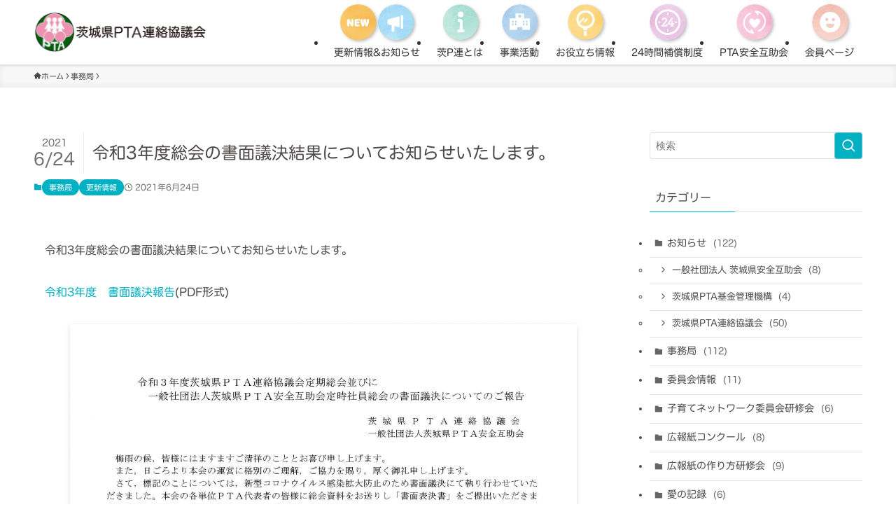

--- FILE ---
content_type: text/html; charset=UTF-8
request_url: https://www.ibarakiken-pta.ne.jp/3992/
body_size: 20689
content:
<!DOCTYPE html>
<html dir="ltr" lang="ja" prefix="og: https://ogp.me/ns#" data-loaded="false" data-scrolled="false" data-spmenu="closed">
<head>
<meta charset="utf-8">
<meta name="format-detection" content="telephone=no">
<meta http-equiv="X-UA-Compatible" content="IE=edge">
<meta name="viewport" content="width=device-width, viewport-fit=cover">
<title>令和3年度総会の書面議決結果についてお知らせいたします。 - 茨城県PTA連絡協議会</title>

		<!-- All in One SEO 4.9.3 - aioseo.com -->
	<meta name="description" content="令和3年度総会の書面議決結果についてお知らせいたします。 令和3年度 書面議決報告(PDF形式)" />
	<meta name="robots" content="max-image-preview:large" />
	<meta name="author" content="事務局"/>
	<meta name="google-site-verification" content="google-site-verification=3fX-2iwsmAwZlMFC286kxhDEPtuAkW_NsG16DMvtZHc" />
	<link rel="canonical" href="https://www.ibarakiken-pta.ne.jp/3992/" />
	<meta name="generator" content="All in One SEO (AIOSEO) 4.9.3" />

		<!-- Global site tag (gtag.js) - Google Analytics -->
<script async src="https://www.googletagmanager.com/gtag/js?id=G-QR2F80MZ5D"></script>
<script>
 window.dataLayer = window.dataLayer || [];
 function gtag(){dataLayer.push(arguments);}
 gtag('js', new Date());

 gtag('config', 'G-QR2F80MZ5D');
 gtag('config', 'UA-200608274-1');
</script>
		<meta property="og:locale" content="ja_JP" />
		<meta property="og:site_name" content="茨城県PTA連絡協議会 - 学校の先生や地域の皆さんと協力し合って、子どもたちの健やかな成長をサポートしていきます。" />
		<meta property="og:type" content="article" />
		<meta property="og:title" content="令和3年度総会の書面議決結果についてお知らせいたします。 - 茨城県PTA連絡協議会" />
		<meta property="og:description" content="令和3年度総会の書面議決結果についてお知らせいたします。 令和3年度 書面議決報告(PDF形式)" />
		<meta property="og:url" content="https://www.ibarakiken-pta.ne.jp/3992/" />
		<meta property="article:published_time" content="2021-06-24T03:00:05+00:00" />
		<meta property="article:modified_time" content="2021-12-10T00:10:54+00:00" />
		<meta name="twitter:card" content="summary" />
		<meta name="twitter:title" content="令和3年度総会の書面議決結果についてお知らせいたします。 - 茨城県PTA連絡協議会" />
		<meta name="twitter:description" content="令和3年度総会の書面議決結果についてお知らせいたします。 令和3年度 書面議決報告(PDF形式)" />
		<script type="application/ld+json" class="aioseo-schema">
			{"@context":"https:\/\/schema.org","@graph":[{"@type":"BlogPosting","@id":"https:\/\/www.ibarakiken-pta.ne.jp\/3992\/#blogposting","name":"\u4ee4\u548c3\u5e74\u5ea6\u7dcf\u4f1a\u306e\u66f8\u9762\u8b70\u6c7a\u7d50\u679c\u306b\u3064\u3044\u3066\u304a\u77e5\u3089\u305b\u3044\u305f\u3057\u307e\u3059\u3002 - \u8328\u57ce\u770cPTA\u9023\u7d61\u5354\u8b70\u4f1a","headline":"\u4ee4\u548c3\u5e74\u5ea6\u7dcf\u4f1a\u306e\u66f8\u9762\u8b70\u6c7a\u7d50\u679c\u306b\u3064\u3044\u3066\u304a\u77e5\u3089\u305b\u3044\u305f\u3057\u307e\u3059\u3002","author":{"@id":"https:\/\/www.ibarakiken-pta.ne.jp\/author\/webmaster\/#author"},"publisher":{"@id":"https:\/\/www.ibarakiken-pta.ne.jp\/#organization"},"image":{"@type":"ImageObject","url":"https:\/\/www.ibarakiken-pta.ne.jp\/wp-content\/uploads\/2021\/06\/R3-ketsugikekka.jpg","@id":"https:\/\/www.ibarakiken-pta.ne.jp\/3992\/#articleImage","width":1654,"height":2339,"caption":"\u4ee4\u548c\uff13\u5e74\u5ea6\u3000\u66f8\u9762\u8b70\u6c7a\u5831\u544a"},"datePublished":"2021-06-24T12:00:05+09:00","dateModified":"2021-12-10T09:10:54+09:00","inLanguage":"ja","mainEntityOfPage":{"@id":"https:\/\/www.ibarakiken-pta.ne.jp\/3992\/#webpage"},"isPartOf":{"@id":"https:\/\/www.ibarakiken-pta.ne.jp\/3992\/#webpage"},"articleSection":"\u4e8b\u52d9\u5c40, \u66f4\u65b0\u60c5\u5831"},{"@type":"BreadcrumbList","@id":"https:\/\/www.ibarakiken-pta.ne.jp\/3992\/#breadcrumblist","itemListElement":[{"@type":"ListItem","@id":"https:\/\/www.ibarakiken-pta.ne.jp#listItem","position":1,"name":"\u30db\u30fc\u30e0","item":"https:\/\/www.ibarakiken-pta.ne.jp","nextItem":{"@type":"ListItem","@id":"https:\/\/www.ibarakiken-pta.ne.jp\/category\/update\/#listItem","name":"\u66f4\u65b0\u60c5\u5831"}},{"@type":"ListItem","@id":"https:\/\/www.ibarakiken-pta.ne.jp\/category\/update\/#listItem","position":2,"name":"\u66f4\u65b0\u60c5\u5831","item":"https:\/\/www.ibarakiken-pta.ne.jp\/category\/update\/","nextItem":{"@type":"ListItem","@id":"https:\/\/www.ibarakiken-pta.ne.jp\/3992\/#listItem","name":"\u4ee4\u548c3\u5e74\u5ea6\u7dcf\u4f1a\u306e\u66f8\u9762\u8b70\u6c7a\u7d50\u679c\u306b\u3064\u3044\u3066\u304a\u77e5\u3089\u305b\u3044\u305f\u3057\u307e\u3059\u3002"},"previousItem":{"@type":"ListItem","@id":"https:\/\/www.ibarakiken-pta.ne.jp#listItem","name":"\u30db\u30fc\u30e0"}},{"@type":"ListItem","@id":"https:\/\/www.ibarakiken-pta.ne.jp\/3992\/#listItem","position":3,"name":"\u4ee4\u548c3\u5e74\u5ea6\u7dcf\u4f1a\u306e\u66f8\u9762\u8b70\u6c7a\u7d50\u679c\u306b\u3064\u3044\u3066\u304a\u77e5\u3089\u305b\u3044\u305f\u3057\u307e\u3059\u3002","previousItem":{"@type":"ListItem","@id":"https:\/\/www.ibarakiken-pta.ne.jp\/category\/update\/#listItem","name":"\u66f4\u65b0\u60c5\u5831"}}]},{"@type":"Organization","@id":"https:\/\/www.ibarakiken-pta.ne.jp\/#organization","name":"\u8328\u57ce\u770cPTA\u9023\u7d61\u5354\u8b70\u4f1a","description":"\u5b66\u6821\u306e\u5148\u751f\u3084\u5730\u57df\u306e\u7686\u3055\u3093\u3068\u5354\u529b\u3057\u5408\u3063\u3066\u3001\u5b50\u3069\u3082\u305f\u3061\u306e\u5065\u3084\u304b\u306a\u6210\u9577\u3092\u30b5\u30dd\u30fc\u30c8\u3057\u3066\u3044\u304d\u307e\u3059\u3002","url":"https:\/\/www.ibarakiken-pta.ne.jp\/"},{"@type":"Person","@id":"https:\/\/www.ibarakiken-pta.ne.jp\/author\/webmaster\/#author","url":"https:\/\/www.ibarakiken-pta.ne.jp\/author\/webmaster\/","name":"\u4e8b\u52d9\u5c40","image":{"@type":"ImageObject","@id":"https:\/\/www.ibarakiken-pta.ne.jp\/3992\/#authorImage","url":"https:\/\/secure.gravatar.com\/avatar\/d8f88f4b7622d7eb5b5c455742da0420ce4b39572f1eb14c877a227f9a767822?s=96&d=mm&r=g","width":96,"height":96,"caption":"\u4e8b\u52d9\u5c40"}},{"@type":"WebPage","@id":"https:\/\/www.ibarakiken-pta.ne.jp\/3992\/#webpage","url":"https:\/\/www.ibarakiken-pta.ne.jp\/3992\/","name":"\u4ee4\u548c3\u5e74\u5ea6\u7dcf\u4f1a\u306e\u66f8\u9762\u8b70\u6c7a\u7d50\u679c\u306b\u3064\u3044\u3066\u304a\u77e5\u3089\u305b\u3044\u305f\u3057\u307e\u3059\u3002 - \u8328\u57ce\u770cPTA\u9023\u7d61\u5354\u8b70\u4f1a","description":"\u4ee4\u548c3\u5e74\u5ea6\u7dcf\u4f1a\u306e\u66f8\u9762\u8b70\u6c7a\u7d50\u679c\u306b\u3064\u3044\u3066\u304a\u77e5\u3089\u305b\u3044\u305f\u3057\u307e\u3059\u3002 \u4ee4\u548c3\u5e74\u5ea6 \u66f8\u9762\u8b70\u6c7a\u5831\u544a(PDF\u5f62\u5f0f)","inLanguage":"ja","isPartOf":{"@id":"https:\/\/www.ibarakiken-pta.ne.jp\/#website"},"breadcrumb":{"@id":"https:\/\/www.ibarakiken-pta.ne.jp\/3992\/#breadcrumblist"},"author":{"@id":"https:\/\/www.ibarakiken-pta.ne.jp\/author\/webmaster\/#author"},"creator":{"@id":"https:\/\/www.ibarakiken-pta.ne.jp\/author\/webmaster\/#author"},"datePublished":"2021-06-24T12:00:05+09:00","dateModified":"2021-12-10T09:10:54+09:00"},{"@type":"WebSite","@id":"https:\/\/www.ibarakiken-pta.ne.jp\/#website","url":"https:\/\/www.ibarakiken-pta.ne.jp\/","name":"\u8328\u57ce\u770cPTA\u9023\u7d61\u5354\u8b70\u4f1a","description":"\u5b66\u6821\u306e\u5148\u751f\u3084\u5730\u57df\u306e\u7686\u3055\u3093\u3068\u5354\u529b\u3057\u5408\u3063\u3066\u3001\u5b50\u3069\u3082\u305f\u3061\u306e\u5065\u3084\u304b\u306a\u6210\u9577\u3092\u30b5\u30dd\u30fc\u30c8\u3057\u3066\u3044\u304d\u307e\u3059\u3002","inLanguage":"ja","publisher":{"@id":"https:\/\/www.ibarakiken-pta.ne.jp\/#organization"}}]}
		</script>
		<!-- All in One SEO -->

<link rel='dns-prefetch' href='//webfonts.sakura.ne.jp' />
<link rel="alternate" type="application/rss+xml" title="茨城県PTA連絡協議会 &raquo; フィード" href="https://www.ibarakiken-pta.ne.jp/feed/" />
<link rel="alternate" type="application/rss+xml" title="茨城県PTA連絡協議会 &raquo; コメントフィード" href="https://www.ibarakiken-pta.ne.jp/comments/feed/" />
<style id='wp-img-auto-sizes-contain-inline-css' type='text/css'>
img:is([sizes=auto i],[sizes^="auto," i]){contain-intrinsic-size:3000px 1500px}
/*# sourceURL=wp-img-auto-sizes-contain-inline-css */
</style>
<link rel='stylesheet' id='font-awesome-all-css' href='https://www.ibarakiken-pta.ne.jp/wp-content/themes/swell/assets/font-awesome/v6/css/all.min.css?ver=2.16.0' type='text/css' media='all' />
<style id='wp-block-library-inline-css' type='text/css'>
:root{--wp-block-synced-color:#7a00df;--wp-block-synced-color--rgb:122,0,223;--wp-bound-block-color:var(--wp-block-synced-color);--wp-editor-canvas-background:#ddd;--wp-admin-theme-color:#007cba;--wp-admin-theme-color--rgb:0,124,186;--wp-admin-theme-color-darker-10:#006ba1;--wp-admin-theme-color-darker-10--rgb:0,107,160.5;--wp-admin-theme-color-darker-20:#005a87;--wp-admin-theme-color-darker-20--rgb:0,90,135;--wp-admin-border-width-focus:2px}@media (min-resolution:192dpi){:root{--wp-admin-border-width-focus:1.5px}}.wp-element-button{cursor:pointer}:root .has-very-light-gray-background-color{background-color:#eee}:root .has-very-dark-gray-background-color{background-color:#313131}:root .has-very-light-gray-color{color:#eee}:root .has-very-dark-gray-color{color:#313131}:root .has-vivid-green-cyan-to-vivid-cyan-blue-gradient-background{background:linear-gradient(135deg,#00d084,#0693e3)}:root .has-purple-crush-gradient-background{background:linear-gradient(135deg,#34e2e4,#4721fb 50%,#ab1dfe)}:root .has-hazy-dawn-gradient-background{background:linear-gradient(135deg,#faaca8,#dad0ec)}:root .has-subdued-olive-gradient-background{background:linear-gradient(135deg,#fafae1,#67a671)}:root .has-atomic-cream-gradient-background{background:linear-gradient(135deg,#fdd79a,#004a59)}:root .has-nightshade-gradient-background{background:linear-gradient(135deg,#330968,#31cdcf)}:root .has-midnight-gradient-background{background:linear-gradient(135deg,#020381,#2874fc)}:root{--wp--preset--font-size--normal:16px;--wp--preset--font-size--huge:42px}.has-regular-font-size{font-size:1em}.has-larger-font-size{font-size:2.625em}.has-normal-font-size{font-size:var(--wp--preset--font-size--normal)}.has-huge-font-size{font-size:var(--wp--preset--font-size--huge)}.has-text-align-center{text-align:center}.has-text-align-left{text-align:left}.has-text-align-right{text-align:right}.has-fit-text{white-space:nowrap!important}#end-resizable-editor-section{display:none}.aligncenter{clear:both}.items-justified-left{justify-content:flex-start}.items-justified-center{justify-content:center}.items-justified-right{justify-content:flex-end}.items-justified-space-between{justify-content:space-between}.screen-reader-text{border:0;clip-path:inset(50%);height:1px;margin:-1px;overflow:hidden;padding:0;position:absolute;width:1px;word-wrap:normal!important}.screen-reader-text:focus{background-color:#ddd;clip-path:none;color:#444;display:block;font-size:1em;height:auto;left:5px;line-height:normal;padding:15px 23px 14px;text-decoration:none;top:5px;width:auto;z-index:100000}html :where(.has-border-color){border-style:solid}html :where([style*=border-top-color]){border-top-style:solid}html :where([style*=border-right-color]){border-right-style:solid}html :where([style*=border-bottom-color]){border-bottom-style:solid}html :where([style*=border-left-color]){border-left-style:solid}html :where([style*=border-width]){border-style:solid}html :where([style*=border-top-width]){border-top-style:solid}html :where([style*=border-right-width]){border-right-style:solid}html :where([style*=border-bottom-width]){border-bottom-style:solid}html :where([style*=border-left-width]){border-left-style:solid}html :where(img[class*=wp-image-]){height:auto;max-width:100%}:where(figure){margin:0 0 1em}html :where(.is-position-sticky){--wp-admin--admin-bar--position-offset:var(--wp-admin--admin-bar--height,0px)}@media screen and (max-width:600px){html :where(.is-position-sticky){--wp-admin--admin-bar--position-offset:0px}}

/*# sourceURL=wp-block-library-inline-css */
</style><style id='global-styles-inline-css' type='text/css'>
:root{--wp--preset--aspect-ratio--square: 1;--wp--preset--aspect-ratio--4-3: 4/3;--wp--preset--aspect-ratio--3-4: 3/4;--wp--preset--aspect-ratio--3-2: 3/2;--wp--preset--aspect-ratio--2-3: 2/3;--wp--preset--aspect-ratio--16-9: 16/9;--wp--preset--aspect-ratio--9-16: 9/16;--wp--preset--color--black: #000;--wp--preset--color--cyan-bluish-gray: #abb8c3;--wp--preset--color--white: #fff;--wp--preset--color--pale-pink: #f78da7;--wp--preset--color--vivid-red: #cf2e2e;--wp--preset--color--luminous-vivid-orange: #ff6900;--wp--preset--color--luminous-vivid-amber: #fcb900;--wp--preset--color--light-green-cyan: #7bdcb5;--wp--preset--color--vivid-green-cyan: #00d084;--wp--preset--color--pale-cyan-blue: #8ed1fc;--wp--preset--color--vivid-cyan-blue: #0693e3;--wp--preset--color--vivid-purple: #9b51e0;--wp--preset--color--swl-main: var(--color_main);--wp--preset--color--swl-main-thin: var(--color_main_thin);--wp--preset--color--swl-gray: var(--color_gray);--wp--preset--color--swl-deep-01: var(--color_deep01);--wp--preset--color--swl-deep-02: var(--color_deep02);--wp--preset--color--swl-deep-03: var(--color_deep03);--wp--preset--color--swl-deep-04: var(--color_deep04);--wp--preset--color--swl-pale-01: var(--color_pale01);--wp--preset--color--swl-pale-02: var(--color_pale02);--wp--preset--color--swl-pale-03: var(--color_pale03);--wp--preset--color--swl-pale-04: var(--color_pale04);--wp--preset--gradient--vivid-cyan-blue-to-vivid-purple: linear-gradient(135deg,rgb(6,147,227) 0%,rgb(155,81,224) 100%);--wp--preset--gradient--light-green-cyan-to-vivid-green-cyan: linear-gradient(135deg,rgb(122,220,180) 0%,rgb(0,208,130) 100%);--wp--preset--gradient--luminous-vivid-amber-to-luminous-vivid-orange: linear-gradient(135deg,rgb(252,185,0) 0%,rgb(255,105,0) 100%);--wp--preset--gradient--luminous-vivid-orange-to-vivid-red: linear-gradient(135deg,rgb(255,105,0) 0%,rgb(207,46,46) 100%);--wp--preset--gradient--very-light-gray-to-cyan-bluish-gray: linear-gradient(135deg,rgb(238,238,238) 0%,rgb(169,184,195) 100%);--wp--preset--gradient--cool-to-warm-spectrum: linear-gradient(135deg,rgb(74,234,220) 0%,rgb(151,120,209) 20%,rgb(207,42,186) 40%,rgb(238,44,130) 60%,rgb(251,105,98) 80%,rgb(254,248,76) 100%);--wp--preset--gradient--blush-light-purple: linear-gradient(135deg,rgb(255,206,236) 0%,rgb(152,150,240) 100%);--wp--preset--gradient--blush-bordeaux: linear-gradient(135deg,rgb(254,205,165) 0%,rgb(254,45,45) 50%,rgb(107,0,62) 100%);--wp--preset--gradient--luminous-dusk: linear-gradient(135deg,rgb(255,203,112) 0%,rgb(199,81,192) 50%,rgb(65,88,208) 100%);--wp--preset--gradient--pale-ocean: linear-gradient(135deg,rgb(255,245,203) 0%,rgb(182,227,212) 50%,rgb(51,167,181) 100%);--wp--preset--gradient--electric-grass: linear-gradient(135deg,rgb(202,248,128) 0%,rgb(113,206,126) 100%);--wp--preset--gradient--midnight: linear-gradient(135deg,rgb(2,3,129) 0%,rgb(40,116,252) 100%);--wp--preset--font-size--small: 0.9em;--wp--preset--font-size--medium: 1.1em;--wp--preset--font-size--large: 1.25em;--wp--preset--font-size--x-large: 42px;--wp--preset--font-size--xs: 0.75em;--wp--preset--font-size--huge: 1.6em;--wp--preset--spacing--20: 0.44rem;--wp--preset--spacing--30: 0.67rem;--wp--preset--spacing--40: 1rem;--wp--preset--spacing--50: 1.5rem;--wp--preset--spacing--60: 2.25rem;--wp--preset--spacing--70: 3.38rem;--wp--preset--spacing--80: 5.06rem;--wp--preset--shadow--natural: 6px 6px 9px rgba(0, 0, 0, 0.2);--wp--preset--shadow--deep: 12px 12px 50px rgba(0, 0, 0, 0.4);--wp--preset--shadow--sharp: 6px 6px 0px rgba(0, 0, 0, 0.2);--wp--preset--shadow--outlined: 6px 6px 0px -3px rgb(255, 255, 255), 6px 6px rgb(0, 0, 0);--wp--preset--shadow--crisp: 6px 6px 0px rgb(0, 0, 0);}:where(.is-layout-flex){gap: 0.5em;}:where(.is-layout-grid){gap: 0.5em;}body .is-layout-flex{display: flex;}.is-layout-flex{flex-wrap: wrap;align-items: center;}.is-layout-flex > :is(*, div){margin: 0;}body .is-layout-grid{display: grid;}.is-layout-grid > :is(*, div){margin: 0;}:where(.wp-block-columns.is-layout-flex){gap: 2em;}:where(.wp-block-columns.is-layout-grid){gap: 2em;}:where(.wp-block-post-template.is-layout-flex){gap: 1.25em;}:where(.wp-block-post-template.is-layout-grid){gap: 1.25em;}.has-black-color{color: var(--wp--preset--color--black) !important;}.has-cyan-bluish-gray-color{color: var(--wp--preset--color--cyan-bluish-gray) !important;}.has-white-color{color: var(--wp--preset--color--white) !important;}.has-pale-pink-color{color: var(--wp--preset--color--pale-pink) !important;}.has-vivid-red-color{color: var(--wp--preset--color--vivid-red) !important;}.has-luminous-vivid-orange-color{color: var(--wp--preset--color--luminous-vivid-orange) !important;}.has-luminous-vivid-amber-color{color: var(--wp--preset--color--luminous-vivid-amber) !important;}.has-light-green-cyan-color{color: var(--wp--preset--color--light-green-cyan) !important;}.has-vivid-green-cyan-color{color: var(--wp--preset--color--vivid-green-cyan) !important;}.has-pale-cyan-blue-color{color: var(--wp--preset--color--pale-cyan-blue) !important;}.has-vivid-cyan-blue-color{color: var(--wp--preset--color--vivid-cyan-blue) !important;}.has-vivid-purple-color{color: var(--wp--preset--color--vivid-purple) !important;}.has-black-background-color{background-color: var(--wp--preset--color--black) !important;}.has-cyan-bluish-gray-background-color{background-color: var(--wp--preset--color--cyan-bluish-gray) !important;}.has-white-background-color{background-color: var(--wp--preset--color--white) !important;}.has-pale-pink-background-color{background-color: var(--wp--preset--color--pale-pink) !important;}.has-vivid-red-background-color{background-color: var(--wp--preset--color--vivid-red) !important;}.has-luminous-vivid-orange-background-color{background-color: var(--wp--preset--color--luminous-vivid-orange) !important;}.has-luminous-vivid-amber-background-color{background-color: var(--wp--preset--color--luminous-vivid-amber) !important;}.has-light-green-cyan-background-color{background-color: var(--wp--preset--color--light-green-cyan) !important;}.has-vivid-green-cyan-background-color{background-color: var(--wp--preset--color--vivid-green-cyan) !important;}.has-pale-cyan-blue-background-color{background-color: var(--wp--preset--color--pale-cyan-blue) !important;}.has-vivid-cyan-blue-background-color{background-color: var(--wp--preset--color--vivid-cyan-blue) !important;}.has-vivid-purple-background-color{background-color: var(--wp--preset--color--vivid-purple) !important;}.has-black-border-color{border-color: var(--wp--preset--color--black) !important;}.has-cyan-bluish-gray-border-color{border-color: var(--wp--preset--color--cyan-bluish-gray) !important;}.has-white-border-color{border-color: var(--wp--preset--color--white) !important;}.has-pale-pink-border-color{border-color: var(--wp--preset--color--pale-pink) !important;}.has-vivid-red-border-color{border-color: var(--wp--preset--color--vivid-red) !important;}.has-luminous-vivid-orange-border-color{border-color: var(--wp--preset--color--luminous-vivid-orange) !important;}.has-luminous-vivid-amber-border-color{border-color: var(--wp--preset--color--luminous-vivid-amber) !important;}.has-light-green-cyan-border-color{border-color: var(--wp--preset--color--light-green-cyan) !important;}.has-vivid-green-cyan-border-color{border-color: var(--wp--preset--color--vivid-green-cyan) !important;}.has-pale-cyan-blue-border-color{border-color: var(--wp--preset--color--pale-cyan-blue) !important;}.has-vivid-cyan-blue-border-color{border-color: var(--wp--preset--color--vivid-cyan-blue) !important;}.has-vivid-purple-border-color{border-color: var(--wp--preset--color--vivid-purple) !important;}.has-vivid-cyan-blue-to-vivid-purple-gradient-background{background: var(--wp--preset--gradient--vivid-cyan-blue-to-vivid-purple) !important;}.has-light-green-cyan-to-vivid-green-cyan-gradient-background{background: var(--wp--preset--gradient--light-green-cyan-to-vivid-green-cyan) !important;}.has-luminous-vivid-amber-to-luminous-vivid-orange-gradient-background{background: var(--wp--preset--gradient--luminous-vivid-amber-to-luminous-vivid-orange) !important;}.has-luminous-vivid-orange-to-vivid-red-gradient-background{background: var(--wp--preset--gradient--luminous-vivid-orange-to-vivid-red) !important;}.has-very-light-gray-to-cyan-bluish-gray-gradient-background{background: var(--wp--preset--gradient--very-light-gray-to-cyan-bluish-gray) !important;}.has-cool-to-warm-spectrum-gradient-background{background: var(--wp--preset--gradient--cool-to-warm-spectrum) !important;}.has-blush-light-purple-gradient-background{background: var(--wp--preset--gradient--blush-light-purple) !important;}.has-blush-bordeaux-gradient-background{background: var(--wp--preset--gradient--blush-bordeaux) !important;}.has-luminous-dusk-gradient-background{background: var(--wp--preset--gradient--luminous-dusk) !important;}.has-pale-ocean-gradient-background{background: var(--wp--preset--gradient--pale-ocean) !important;}.has-electric-grass-gradient-background{background: var(--wp--preset--gradient--electric-grass) !important;}.has-midnight-gradient-background{background: var(--wp--preset--gradient--midnight) !important;}.has-small-font-size{font-size: var(--wp--preset--font-size--small) !important;}.has-medium-font-size{font-size: var(--wp--preset--font-size--medium) !important;}.has-large-font-size{font-size: var(--wp--preset--font-size--large) !important;}.has-x-large-font-size{font-size: var(--wp--preset--font-size--x-large) !important;}
/*# sourceURL=global-styles-inline-css */
</style>

<link rel='stylesheet' id='swell-icons-css' href='https://www.ibarakiken-pta.ne.jp/wp-content/themes/swell/build/css/swell-icons.css?ver=2.16.0' type='text/css' media='all' />
<link rel='stylesheet' id='main_style-css' href='https://www.ibarakiken-pta.ne.jp/wp-content/themes/swell/build/css/main.css?ver=2.16.0' type='text/css' media='all' />
<link rel='stylesheet' id='swell_blocks-css' href='https://www.ibarakiken-pta.ne.jp/wp-content/themes/swell/build/css/blocks.css?ver=2.16.0' type='text/css' media='all' />
<style id='swell_custom-inline-css' type='text/css'>
:root{--swl-fz--content:4vw;--swl-font_family:"游ゴシック体", "Yu Gothic", YuGothic, "Hiragino Kaku Gothic ProN", "Hiragino Sans", Meiryo, sans-serif;--swl-font_weight:500;--color_main:#00b0c3;--color_text:#4c4948;--color_link:#00b0c3;--color_htag:#00b0c3;--color_bg:#ffffff;--color_gradient1:#d8ffff;--color_gradient2:#87e7ff;--color_main_thin:rgba(0, 220, 244, 0.05 );--color_main_dark:rgba(0, 132, 146, 1 );--color_list_check:#00b0c3;--color_list_num:#00b0c3;--color_list_good:#86dd7b;--color_list_triangle:#f4e03a;--color_list_bad:#f36060;--color_faq_q:#d55656;--color_faq_a:#6599b7;--color_icon_good:#3cd250;--color_icon_good_bg:#ecffe9;--color_icon_bad:#4b73eb;--color_icon_bad_bg:#eafaff;--color_icon_info:#f578b4;--color_icon_info_bg:#fff0fa;--color_icon_announce:#ffa537;--color_icon_announce_bg:#fff5f0;--color_icon_pen:#7a7a7a;--color_icon_pen_bg:#f7f7f7;--color_icon_book:#787364;--color_icon_book_bg:#f8f6ef;--color_icon_point:#ffa639;--color_icon_check:#86d67c;--color_icon_batsu:#f36060;--color_icon_hatena:#5295cc;--color_icon_caution:#f7da38;--color_icon_memo:#84878a;--color_deep01:#e44141;--color_deep02:#3d79d5;--color_deep03:#63a84d;--color_deep04:#f09f4d;--color_pale01:#fff2f0;--color_pale02:#f3f8fd;--color_pale03:#f1f9ee;--color_pale04:#fdf9ee;--color_mark_blue:#b7e3ff;--color_mark_green:#bdf9c3;--color_mark_yellow:#fcf69f;--color_mark_orange:#ffddbc;--border01:solid 1px var(--color_main);--border02:double 4px var(--color_main);--border03:dashed 2px var(--color_border);--border04:solid 4px var(--color_gray);--card_posts_thumb_ratio:56.25%;--list_posts_thumb_ratio:61.805%;--big_posts_thumb_ratio:56.25%;--thumb_posts_thumb_ratio:61.805%;--blogcard_thumb_ratio:56.25%;--color_header_bg:#ffffff;--color_header_text:#333;--color_footer_bg:#fffeee;--color_footer_text:#4c4948;--container_size:1200px;--article_size:900px;--logo_size_sp:60px;--logo_size_pc:60px;--logo_size_pcfix:48px;}.swl-cell-bg[data-icon="doubleCircle"]{--cell-icon-color:#ffc977}.swl-cell-bg[data-icon="circle"]{--cell-icon-color:#94e29c}.swl-cell-bg[data-icon="triangle"]{--cell-icon-color:#eeda2f}.swl-cell-bg[data-icon="close"]{--cell-icon-color:#ec9191}.swl-cell-bg[data-icon="hatena"]{--cell-icon-color:#93c9da}.swl-cell-bg[data-icon="check"]{--cell-icon-color:#94e29c}.swl-cell-bg[data-icon="line"]{--cell-icon-color:#9b9b9b}.cap_box[data-colset="col1"]{--capbox-color:#f59b5f;--capbox-color--bg:#fff8eb}.cap_box[data-colset="col2"]{--capbox-color:#5fb9f5;--capbox-color--bg:#edf5ff}.cap_box[data-colset="col3"]{--capbox-color:#2fcd90;--capbox-color--bg:#eafaf2}.red_{--the-btn-color:#f74a4a;--the-btn-color2:#ffbc49;--the-solid-shadow: rgba(185, 56, 56, 1 )}.blue_{--the-btn-color:#338df4;--the-btn-color2:#35eaff;--the-solid-shadow: rgba(38, 106, 183, 1 )}.green_{--the-btn-color:#62d847;--the-btn-color2:#7bf7bd;--the-solid-shadow: rgba(74, 162, 53, 1 )}.is-style-btn_normal{--the-btn-radius:80px}.is-style-btn_solid{--the-btn-radius:80px}.is-style-btn_shiny{--the-btn-radius:80px}.is-style-btn_line{--the-btn-radius:80px}.post_content blockquote{padding:1.5em 2em 1.5em 3em}.post_content blockquote::before{content:"";display:block;width:5px;height:calc(100% - 3em);top:1.5em;left:1.5em;border-left:solid 1px rgba(180,180,180,.75);border-right:solid 1px rgba(180,180,180,.75);}.mark_blue{background:-webkit-linear-gradient(transparent 64%,var(--color_mark_blue) 0%);background:linear-gradient(transparent 64%,var(--color_mark_blue) 0%)}.mark_green{background:-webkit-linear-gradient(transparent 64%,var(--color_mark_green) 0%);background:linear-gradient(transparent 64%,var(--color_mark_green) 0%)}.mark_yellow{background:-webkit-linear-gradient(transparent 64%,var(--color_mark_yellow) 0%);background:linear-gradient(transparent 64%,var(--color_mark_yellow) 0%)}.mark_orange{background:-webkit-linear-gradient(transparent 64%,var(--color_mark_orange) 0%);background:linear-gradient(transparent 64%,var(--color_mark_orange) 0%)}[class*="is-style-icon_"]{color:#333;border-width:0}[class*="is-style-big_icon_"]{border-width:2px;border-style:solid}[data-col="gray"] .c-balloon__text{background:#f7f7f7;border-color:#ccc}[data-col="gray"] .c-balloon__before{border-right-color:#f7f7f7}[data-col="green"] .c-balloon__text{background:#d1f8c2;border-color:#9ddd93}[data-col="green"] .c-balloon__before{border-right-color:#d1f8c2}[data-col="blue"] .c-balloon__text{background:#e2f6ff;border-color:#93d2f0}[data-col="blue"] .c-balloon__before{border-right-color:#e2f6ff}[data-col="red"] .c-balloon__text{background:#ffebeb;border-color:#f48789}[data-col="red"] .c-balloon__before{border-right-color:#ffebeb}[data-col="yellow"] .c-balloon__text{background:#f9f7d2;border-color:#fbe593}[data-col="yellow"] .c-balloon__before{border-right-color:#f9f7d2}.-type-list2 .p-postList__body::after,.-type-big .p-postList__body::after{content: "READ MORE »";}.c-postThumb__cat{background-color:#00b0c3;color:#fff;background-image: repeating-linear-gradient(-45deg,rgba(255,255,255,.1),rgba(255,255,255,.1) 6px,transparent 6px,transparent 12px)}.post_content h2:where(:not([class^="swell-block-"]):not(.faq_q):not(.p-postList__title)){background:var(--color_htag);padding:.75em 1em;color:#fff}.post_content h2:where(:not([class^="swell-block-"]):not(.faq_q):not(.p-postList__title))::before{position:absolute;display:block;pointer-events:none;content:"";top:-4px;left:0;width:100%;height:calc(100% + 4px);box-sizing:content-box;border-top:solid 2px var(--color_htag);border-bottom:solid 2px var(--color_htag)}.post_content h3:where(:not([class^="swell-block-"]):not(.faq_q):not(.p-postList__title)){padding:0 .5em .5em}.post_content h3:where(:not([class^="swell-block-"]):not(.faq_q):not(.p-postList__title))::before{content:"";width:100%;height:2px;background: repeating-linear-gradient(90deg, var(--color_htag) 0%, var(--color_htag) 29.3%, rgba(150,150,150,.2) 29.3%, rgba(150,150,150,.2) 100%)}.post_content h4:where(:not([class^="swell-block-"]):not(.faq_q):not(.p-postList__title)){padding:0 0 0 16px;border-left:solid 2px var(--color_htag)}.l-header{box-shadow: 0 1px 4px rgba(0,0,0,.12)}.l-header__bar{color:#fff;background:#fdfdfd}.l-header__menuBtn{order:1}.l-header__customBtn{order:3}.c-gnav a::after{background:var(--color_main);width:100%;height:2px;transform:scaleX(0)}.p-spHeadMenu .menu-item.-current{border-bottom-color:var(--color_main)}.c-gnav > li:hover > a::after,.c-gnav > .-current > a::after{transform: scaleX(1)}.c-gnav .sub-menu{color:#333;background:#fff}.l-fixHeader::before{opacity:1}#pagetop{border-radius:50%}#before_footer_widget{margin-bottom:0}.c-widget__title.-spmenu{padding:.5em}.c-widget__title.-spmenu::before{content:"";bottom:0;left:0;width:40%;z-index:1;background:var(--color_main)}.c-widget__title.-spmenu::after{content:"";bottom:0;left:0;width:100%;background:var(--color_border)}.c-widget__title.-footer{padding:.5em}.c-widget__title.-footer::before{content:"";bottom:0;left:0;width:40%;z-index:1;background:var(--color_main)}.c-widget__title.-footer::after{content:"";bottom:0;left:0;width:100%;background:var(--color_border)}.c-secTitle{text-align:center;padding:.25em 3.5em;}.c-secTitle::before{content:"";top:50%;width:2em;background:currentColor;left:1em}.c-secTitle::after{content:"";top:50%;width:2em;background:currentColor;right:1em}.p-spMenu{color:#333}.p-spMenu__inner::before{background:#ffffff;opacity:0.8}.p-spMenu__overlay{background:#ffffff;opacity:0.7}[class*="page-numbers"]{border-radius:50%;margin:4px;color:#fff;background-color:#dedede}a{text-decoration: none}.l-topTitleArea.c-filterLayer::before{background-color:#ffffff;opacity:0.2;content:""}@media screen and (min-width: 960px){:root{}}@media screen and (max-width: 959px){:root{}.l-header__logo{order:2;text-align:center}}@media screen and (min-width: 600px){:root{--swl-fz--content:16px;}}@media screen and (max-width: 599px){:root{}}@media (min-width: 1108px) {.alignwide{left:-100px;width:calc(100% + 200px);}}@media (max-width: 1108px) {.-sidebar-off .swell-block-fullWide__inner.l-container .alignwide{left:0px;width:100%;}}.l-fixHeader .l-fixHeader__gnav{order:0}[data-scrolled=true] .l-fixHeader[data-ready]{opacity:1;-webkit-transform:translateY(0)!important;transform:translateY(0)!important;visibility:visible}.-body-solid .l-fixHeader{box-shadow:0 2px 4px var(--swl-color_shadow)}.l-fixHeader__inner{align-items:stretch;color:var(--color_header_text);display:flex;padding-bottom:0;padding-top:0;position:relative;z-index:1}.l-fixHeader__logo{align-items:center;display:flex;line-height:1;margin-right:24px;order:0;padding:16px 0}.is-style-btn_normal a,.is-style-btn_shiny a{box-shadow:var(--swl-btn_shadow)}.c-shareBtns__btn,.is-style-balloon>.c-tabList .c-tabList__button,.p-snsCta,[class*=page-numbers]{box-shadow:var(--swl-box_shadow)}.p-articleThumb__img,.p-articleThumb__youtube{box-shadow:var(--swl-img_shadow)}.p-pickupBanners__item .c-bannerLink,.p-postList__thumb{box-shadow:0 2px 8px rgba(0,0,0,.1),0 4px 4px -4px rgba(0,0,0,.1)}.p-postList.-w-ranking li:before{background-image:repeating-linear-gradient(-45deg,hsla(0,0%,100%,.1),hsla(0,0%,100%,.1) 6px,transparent 0,transparent 12px);box-shadow:1px 1px 4px rgba(0,0,0,.2)}:root{--swl-radius--2:2px;--swl-radius--4:4px;--swl-radius--8:8px}.c-categoryList__link,.c-tagList__link,.tag-cloud-link{border-radius:16px;padding:6px 10px}.-related .p-postList__thumb,.is-style-bg_gray,.is-style-bg_main,.is-style-bg_main_thin,.is-style-bg_stripe,.is-style-border_dg,.is-style-border_dm,.is-style-border_sg,.is-style-border_sm,.is-style-dent_box,.is-style-note_box,.is-style-stitch,[class*=is-style-big_icon_],input[type=number],input[type=text],textarea{border-radius:4px}.-ps-style-img .p-postList__link,.-type-thumb .p-postList__link,.p-postList__thumb{border-radius:12px;overflow:hidden;z-index:0}.c-widget .-type-list.-w-ranking .p-postList__item:before{border-radius:16px;left:2px;top:2px}.c-widget .-type-card.-w-ranking .p-postList__item:before{border-radius:0 0 4px 4px}.c-postThumb__cat{border-radius:16px;margin:.5em;padding:0 8px}.cap_box_ttl{border-radius:2px 2px 0 0}.cap_box_content{border-radius:0 0 2px 2px}.cap_box.is-style-small_ttl .cap_box_content{border-radius:0 2px 2px 2px}.cap_box.is-style-inner .cap_box_content,.cap_box.is-style-onborder_ttl .cap_box_content,.cap_box.is-style-onborder_ttl2 .cap_box_content,.cap_box.is-style-onborder_ttl2 .cap_box_ttl,.cap_box.is-style-shadow{border-radius:2px}.is-style-more_btn a,.p-postList__body:after,.submit{border-radius:40px}@media (min-width:960px){#sidebar .-type-list .p-postList__thumb{border-radius:8px}}@media not all and (min-width:960px){.-ps-style-img .p-postList__link,.-type-thumb .p-postList__link,.p-postList__thumb{border-radius:8px}}.l-header__bar{position:relative;width:100%}.l-header__bar .c-catchphrase{color:inherit;font-size:12px;letter-spacing:var(--swl-letter_spacing,.2px);line-height:14px;margin-right:auto;overflow:hidden;padding:4px 0;white-space:nowrap;width:50%}.l-header__bar .c-iconList .c-iconList__link{margin:0;padding:4px 6px}.l-header__barInner{align-items:center;display:flex;justify-content:flex-end}@media (min-width:960px){.-series .l-header__inner{align-items:stretch;display:flex}.-series .l-header__logo{align-items:center;display:flex;flex-wrap:wrap;margin-right:24px;padding:16px 0}.-series .l-header__logo .c-catchphrase{font-size:13px;padding:4px 0}.-series .c-headLogo{margin-right:16px}.-series-right .l-header__inner{justify-content:space-between}.-series-right .c-gnavWrap{margin-left:auto}.-series-right .w-header{margin-left:12px}.-series-left .w-header{margin-left:auto}}@media (min-width:960px) and (min-width:600px){.-series .c-headLogo{max-width:400px}}.c-gnav .sub-menu a:before,.c-listMenu a:before{-webkit-font-smoothing:antialiased;-moz-osx-font-smoothing:grayscale;font-family:icomoon!important;font-style:normal;font-variant:normal;font-weight:400;line-height:1;text-transform:none}.c-submenuToggleBtn{display:none}.c-listMenu a{padding:.75em 1em .75em 1.5em;transition:padding .25s}.c-listMenu a:hover{padding-left:1.75em;padding-right:.75em}.c-gnav .sub-menu a:before,.c-listMenu a:before{color:inherit;content:"\e921";display:inline-block;left:2px;position:absolute;top:50%;-webkit-transform:translateY(-50%);transform:translateY(-50%);vertical-align:middle}.widget_categories>ul>.cat-item>a,.wp-block-categories-list>li>a{padding-left:1.75em}.c-listMenu .children,.c-listMenu .sub-menu{margin:0}.c-listMenu .children a,.c-listMenu .sub-menu a{font-size:.9em;padding-left:2.5em}.c-listMenu .children a:before,.c-listMenu .sub-menu a:before{left:1em}.c-listMenu .children a:hover,.c-listMenu .sub-menu a:hover{padding-left:2.75em}.c-listMenu .children ul a,.c-listMenu .sub-menu ul a{padding-left:3.25em}.c-listMenu .children ul a:before,.c-listMenu .sub-menu ul a:before{left:1.75em}.c-listMenu .children ul a:hover,.c-listMenu .sub-menu ul a:hover{padding-left:3.5em}.c-gnav li:hover>.sub-menu{opacity:1;visibility:visible}.c-gnav .sub-menu:before{background:inherit;content:"";height:100%;left:0;position:absolute;top:0;width:100%;z-index:0}.c-gnav .sub-menu .sub-menu{left:100%;top:0;z-index:-1}.c-gnav .sub-menu a{padding-left:2em}.c-gnav .sub-menu a:before{left:.5em}.c-gnav .sub-menu a:hover .ttl{left:4px}:root{--color_content_bg:var(--color_bg);}.c-widget__title.-side{padding:.5em}.c-widget__title.-side::before{content:"";bottom:0;left:0;width:40%;z-index:1;background:var(--color_main)}.c-widget__title.-side::after{content:"";bottom:0;left:0;width:100%;background:var(--color_border)}.c-shareBtns__item:not(:last-child){margin-right:4px}.c-shareBtns__btn{padding:8px 0}@media screen and (min-width: 960px){:root{}}@media screen and (max-width: 959px){:root{}}@media screen and (min-width: 600px){:root{}}@media screen and (max-width: 599px){:root{}}.swell-block-fullWide__inner.l-container{--swl-fw_inner_pad:var(--swl-pad_container,0px)}@media (min-width:960px){.-sidebar-on .l-content .alignfull,.-sidebar-on .l-content .alignwide{left:-16px;width:calc(100% + 32px)}.swell-block-fullWide__inner.l-article{--swl-fw_inner_pad:var(--swl-pad_post_content,0px)}.-sidebar-on .swell-block-fullWide__inner .alignwide{left:0;width:100%}.-sidebar-on .swell-block-fullWide__inner .alignfull{left:calc(0px - var(--swl-fw_inner_pad, 0))!important;margin-left:0!important;margin-right:0!important;width:calc(100% + var(--swl-fw_inner_pad, 0)*2)!important}}@media screen and (min-width:1240px){.p-relatedPosts{display:flex;flex-wrap:wrap;justify-content:space-between}.p-relatedPosts .p-postList__item{width:49%}}.-index-off .p-toc,.swell-toc-placeholder:empty{display:none}.p-toc.-modal{height:100%;margin:0;overflow-y:auto;padding:0}#main_content .p-toc{border-radius:var(--swl-radius--2,0);margin:4em auto;max-width:800px}#sidebar .p-toc{margin-top:-.5em}.p-toc .__pn:before{content:none!important;counter-increment:none}.p-toc .__prev{margin:0 0 1em}.p-toc .__next{margin:1em 0 0}.p-toc.is-omitted:not([data-omit=ct]) [data-level="2"] .p-toc__childList{height:0;margin-bottom:-.5em;visibility:hidden}.p-toc.is-omitted:not([data-omit=nest]){position:relative}.p-toc.is-omitted:not([data-omit=nest]):before{background:linear-gradient(hsla(0,0%,100%,0),var(--color_bg));bottom:5em;content:"";height:4em;left:0;opacity:.75;pointer-events:none;position:absolute;width:100%;z-index:1}.p-toc.is-omitted:not([data-omit=nest]):after{background:var(--color_bg);bottom:0;content:"";height:5em;left:0;opacity:.75;position:absolute;width:100%;z-index:1}.p-toc.is-omitted:not([data-omit=nest]) .__next,.p-toc.is-omitted:not([data-omit=nest]) [data-omit="1"]{display:none}.p-toc .p-toc__expandBtn{background-color:#f7f7f7;border:rgba(0,0,0,.2);border-radius:5em;box-shadow:0 0 0 1px #bbb;color:#333;display:block;font-size:14px;line-height:1.5;margin:.75em auto 0;min-width:6em;padding:.5em 1em;position:relative;transition:box-shadow .25s;z-index:2}.p-toc[data-omit=nest] .p-toc__expandBtn{display:inline-block;font-size:13px;margin:0 0 0 1.25em;padding:.5em .75em}.p-toc:not([data-omit=nest]) .p-toc__expandBtn:after,.p-toc:not([data-omit=nest]) .p-toc__expandBtn:before{border-top-color:inherit;border-top-style:dotted;border-top-width:3px;content:"";display:block;height:1px;position:absolute;top:calc(50% - 1px);transition:border-color .25s;width:100%;width:22px}.p-toc:not([data-omit=nest]) .p-toc__expandBtn:before{right:calc(100% + 1em)}.p-toc:not([data-omit=nest]) .p-toc__expandBtn:after{left:calc(100% + 1em)}.p-toc.is-expanded .p-toc__expandBtn{border-color:transparent}.p-toc__ttl{display:block;font-size:1.2em;line-height:1;position:relative;text-align:center}.p-toc__ttl:before{content:"\e918";display:inline-block;font-family:icomoon;margin-right:.5em;padding-bottom:2px;vertical-align:middle}#index_modal .p-toc__ttl{margin-bottom:.5em}.p-toc__list li{line-height:1.6}.p-toc__list>li+li{margin-top:.5em}.p-toc__list .p-toc__childList{padding-left:.5em}.p-toc__list [data-level="3"]{font-size:.9em}.p-toc__list .mininote{display:none}.post_content .p-toc__list{padding-left:0}#sidebar .p-toc__list{margin-bottom:0}#sidebar .p-toc__list .p-toc__childList{padding-left:0}.p-toc__link{color:inherit;font-size:inherit;text-decoration:none}.p-toc__link:hover{opacity:.8}.p-toc.-double{background:var(--color_gray);background:linear-gradient(-45deg,transparent 25%,var(--color_gray) 25%,var(--color_gray) 50%,transparent 50%,transparent 75%,var(--color_gray) 75%,var(--color_gray));background-clip:padding-box;background-size:4px 4px;border-bottom:4px double var(--color_border);border-top:4px double var(--color_border);padding:1.5em 1em 1em}.p-toc.-double .p-toc__ttl{margin-bottom:.75em}@media (min-width:960px){#main_content .p-toc{width:92%}}@media (hover:hover){.p-toc .p-toc__expandBtn:hover{border-color:transparent;box-shadow:0 0 0 2px currentcolor}}@media (min-width:600px){.p-toc.-double{padding:2em}}.p-pnLinks{align-items:stretch;display:flex;justify-content:space-between;margin:2em 0}.p-pnLinks__item{font-size:3vw;position:relative;width:49%}.p-pnLinks__item:before{content:"";display:block;height:.5em;pointer-events:none;position:absolute;top:50%;width:.5em;z-index:1}.p-pnLinks__item.-prev:before{border-bottom:1px solid;border-left:1px solid;left:.35em;-webkit-transform:rotate(45deg) translateY(-50%);transform:rotate(45deg) translateY(-50%)}.p-pnLinks__item.-prev .p-pnLinks__thumb{margin-right:8px}.p-pnLinks__item.-next .p-pnLinks__link{justify-content:flex-end}.p-pnLinks__item.-next:before{border-bottom:1px solid;border-right:1px solid;right:.35em;-webkit-transform:rotate(-45deg) translateY(-50%);transform:rotate(-45deg) translateY(-50%)}.p-pnLinks__item.-next .p-pnLinks__thumb{margin-left:8px;order:2}.p-pnLinks__item.-next:first-child{margin-left:auto}.p-pnLinks__link{align-items:center;border-radius:var(--swl-radius--2,0);color:inherit;display:flex;height:100%;line-height:1.4;min-height:4em;padding:.6em 1em .5em;position:relative;text-decoration:none;transition:box-shadow .25s;width:100%}.p-pnLinks__thumb{border-radius:var(--swl-radius--4,0);height:32px;-o-object-fit:cover;object-fit:cover;width:48px}.p-pnLinks .-prev .p-pnLinks__link{border-left:1.25em solid var(--color_main)}.p-pnLinks .-prev:before{color:#fff}.p-pnLinks .-next .p-pnLinks__link{border-right:1.25em solid var(--color_main)}.p-pnLinks .-next:before{color:#fff}@media not all and (min-width:960px){.p-pnLinks.-thumb-on{display:block}.p-pnLinks.-thumb-on .p-pnLinks__item{width:100%}}@media (min-width:600px){.p-pnLinks__item{font-size:13px}.p-pnLinks__thumb{height:48px;width:72px}.p-pnLinks__title{transition:-webkit-transform .25s;transition:transform .25s;transition:transform .25s,-webkit-transform .25s}.-prev>.p-pnLinks__link:hover .p-pnLinks__title{-webkit-transform:translateX(4px);transform:translateX(4px)}.-next>.p-pnLinks__link:hover .p-pnLinks__title{-webkit-transform:translateX(-4px);transform:translateX(-4px)}.p-pnLinks .-prev .p-pnLinks__link:hover{box-shadow:1px 1px 2px var(--swl-color_shadow)}.p-pnLinks .-next .p-pnLinks__link:hover{box-shadow:-1px 1px 2px var(--swl-color_shadow)}}
/*# sourceURL=swell_custom-inline-css */
</style>
<link rel='stylesheet' id='swell-loaded-animation-css' href='https://www.ibarakiken-pta.ne.jp/wp-content/themes/swell/build/css/modules/loaded-animation.css?ver=2.16.0' type='text/css' media='all' />
<link rel='stylesheet' id='swell-parts/footer-css' href='https://www.ibarakiken-pta.ne.jp/wp-content/themes/swell/build/css/modules/parts/footer.css?ver=2.16.0' type='text/css' media='all' />
<link rel='stylesheet' id='swell-page/single-css' href='https://www.ibarakiken-pta.ne.jp/wp-content/themes/swell/build/css/modules/page/single.css?ver=2.16.0' type='text/css' media='all' />
<style id='classic-theme-styles-inline-css' type='text/css'>
/*! This file is auto-generated */
.wp-block-button__link{color:#fff;background-color:#32373c;border-radius:9999px;box-shadow:none;text-decoration:none;padding:calc(.667em + 2px) calc(1.333em + 2px);font-size:1.125em}.wp-block-file__button{background:#32373c;color:#fff;text-decoration:none}
/*# sourceURL=/wp-includes/css/classic-themes.min.css */
</style>
<link rel='stylesheet' id='wp-block-paragraph-css' href='https://www.ibarakiken-pta.ne.jp/wp-includes/blocks/paragraph/style.min.css?ver=6.9' type='text/css' media='all' />
<link rel='stylesheet' id='wp-block-image-css' href='https://www.ibarakiken-pta.ne.jp/wp-includes/blocks/image/style.min.css?ver=6.9' type='text/css' media='all' />
<script type="text/javascript" src="https://www.ibarakiken-pta.ne.jp/wp-includes/js/jquery/jquery.min.js?ver=3.7.1" id="jquery-core-js"></script>
<script type="text/javascript" src="//webfonts.sakura.ne.jp/js/sakurav3.js?fadein=0&amp;ver=3.1.4" id="typesquare_std-js"></script>

<noscript><link href="https://www.ibarakiken-pta.ne.jp/wp-content/themes/swell/build/css/noscript.css" rel="stylesheet"></noscript>
<link rel="https://api.w.org/" href="https://www.ibarakiken-pta.ne.jp/wp-json/" /><link rel="alternate" title="JSON" type="application/json" href="https://www.ibarakiken-pta.ne.jp/wp-json/wp/v2/posts/3992" /><link rel='shortlink' href='https://www.ibarakiken-pta.ne.jp/?p=3992' />
<style type='text/css'>
.site-branding .site-title a:lang(ja),.site-title{ font-family: 'ヒラギノ丸ゴ W4 JIS2004';}.site-description:lang(ja){ font-family: 'ヒラギノ丸ゴ W4 JIS2004';}</style>
<style type='text/css'>
h1,h2,h3,h1:lang(ja),h2:lang(ja),h3:lang(ja),.entry-title:lang(ja){ font-family: "ヒラギノ丸ゴ W4 JIS2004";}h4,h5,h6,h4:lang(ja),h5:lang(ja),h6:lang(ja),div.entry-meta span:lang(ja),footer.entry-footer span:lang(ja){ font-family: "ヒラギノ丸ゴ W4 JIS2004";}.hentry,.entry-content p,.post-inner.entry-content p,#comments div:lang(ja){ font-family: "ヒラギノ丸ゴ W4 JIS2004";}strong,b,#comments .comment-author .fn:lang(ja){ font-family: "ヒラギノ丸ゴ W4 JIS2004";}</style>
<link rel="icon" href="https://www.ibarakiken-pta.ne.jp/wp-content/uploads/2021/03/cropped-PTA-logo-32x32.png" sizes="32x32" />
<link rel="icon" href="https://www.ibarakiken-pta.ne.jp/wp-content/uploads/2021/03/cropped-PTA-logo-192x192.png" sizes="192x192" />
<link rel="apple-touch-icon" href="https://www.ibarakiken-pta.ne.jp/wp-content/uploads/2021/03/cropped-PTA-logo-180x180.png" />
<meta name="msapplication-TileImage" content="https://www.ibarakiken-pta.ne.jp/wp-content/uploads/2021/03/cropped-PTA-logo-270x270.png" />
		<style type="text/css" id="wp-custom-css">
			.wp-block-column.cn-fl {
    text-align: center!important;
}
.l-header__barInner.l-container {
    display: none;
}
.kiji span {
	font-size: 16px;
	display: block;
}
.kiji:hover{
	opacity: 0.7;
	transition: 0.3s;
}
a.w-btn.kiji {
    font-size: 18px;
    padding: 1rem 0.5rem;
	margin-right: 1em;
    color: #fff;
    background: #EC6E81;
    -webkit-box-shadow: 0 5px 0 #de4f65;
    box-shadow: 0 5px 0 #de4f65;
    width: 300px ;
    margin: 15px 5px;
	display: block;
	border-radius: 10px;
	text-align: center;
}
a.p-btn.kiji {
	margin-left: 1em;
    width: 300px;
    font-size: 18px;
    padding: 1rem 0.5rem;
    color: #fff;
    background: #00b0c3;
    -webkit-box-shadow: 0 5px 0 #009bab;
    box-shadow: 0 5px 0 #009bab;
    margin: 15px 5px;
	display: block;
	border-radius: 10px;
		text-align: center;
}

p.address {
    margin-top: 2em;
	font-size: 14px;
}
span.b-name{
font-size: 16px;
}
.border-b {
	border-top: solid 1px;
}

h2.is-style-section_ttl.gentei-h.typesquare_tags.typesquare_option.typesquare_option {
    margin-top: 1em;
}
@media (min-width: 600px){
.l-topTitleArea {
    min-height: 300px !important;
    padding: 1em 0;
}
}
/*フォント*/
body {
	font-family: Hiragino Maru Gothic W4 JIS2004;
}

/*固定 タイトル背景画像*/
@media (min-width: 600px){
	.l-topTitleArea {
    min-height: 500px;
    padding: 1em 0;
}
}
.main-tx {
	text-align: left;
	font-size: 50px;
	margin-top: 18%;
}
/*menu erea*/
.l-fixHeader__inner {
    height: 110px;
}
.c-gnav>.menu-item>a .ttl {
    display: block;
    font-size: 14px;
    margin-bottom: 0.4em;
}
img.menu-i {
	width: 55px;
	height: auto;
	margin-bottom: 0.5em;
	filter: drop-shadow(2px 2px 2px #bcbcbc);
}
img.menu-w {
	height: 55px;
	width: auto;
	margin-bottom: 0.5em;
	filter: drop-shadow(2px 2px 2px #bcbcbc);
}
/*title*/
h1.c-pageTitle {
    text-align: center;
    color: #4c4948;
    font-size: 30px;
    letter-spacing: 3px;
}
/*pagetop btn*/
.c-fixBtn {
	display: none;
}

.p-fixBtnWrap {
    position: fixed;
    right: 1em;
    bottom: 1em;
    z-index: 99;
    display: flex;
    flex-direction: column;
    align-items: flex-end;
    text-align: center;
    -webkit-transform: translateY(-8px);
    transform: translateY(-8px);
    visibility: hidden;
    opacity: 0;
    transition: opacity .3s,visibility .3s,-webkit-transform .3s;
    transition: opacity .3s,transform .3s,visibility .3s;
    transition: opacity .3s,transform .3s,visibility .3s,-webkit-transform .3s;
}
.top-fix{
    display: flex;
    flex-direction: column;
    justify-content: center;
    width: 120px;
    height: 120px;
    color: var(--color_main);
    line-height: 1;
    text-align: center;
    cursor: pointer;
    opacity: .75;
    transition: .25s;
	background-image: url(https://www.ibarakiken-pta.ne.jp/wp-content/uploads/2021/04/topmove-icon.png);
	background-repeat: no-repeat;
	filter: drop-shadow(2px 2px 2px #bcbcbc);
}
.tp-fv:hover{
	opacity: 0.5;
	transition: 0.3s;
}
.c-gnav .sub-menu {
    border-radius: 0 0 15px 15px;
}
.c-gnav .sub-menu::before {
    z-index: 0;
    background: inherit;
    content: "";
    border-radius: 0 0 15px 15px;
}

/*footer*/
.textwidget img{
	margin-left: 1em;
	width: 300px;
}
.fh-menu {
	font-weight: bold;
	letter-spacing: 3px;
	font-size: 18px;
	line-height: 2.5;
	transition: 0.3s;
}
.f-menu {
	font-weight: bold;
	font-size: 15px;
	letter-spacing: 2px;
	margin-left: 10px;
	line-height: 2.5;
	transition: 0.3s;
}
.f-menu:before {
	content: "-";
}
.menu-p {
	margin-left: 3em;
}
.textwidget a.f-mn-f:hover {
  opacity: 0.7;
	transition: 0.3s;
	text-decoration: none;
}

/* 共通指定 */
span.c-pageTitle__subTitle {
    display: none;
}
.wp-block-columns.pb-menu.typesquare_tags {
    text-align: center;
}
.sp-flogo {
	width:230px !important;
}
/*文字左揃え・中央配置*/
.mb-tx {
padding-bottom: 1em;
}
.tx-c {
text-align: center;
}
.text-center {
display: inline-block;
}
.pdf-dl {
background: #e6f4f4;
padding: 10px;
margin-top: 2em;
border: solid #4ABCBD 2px;
border-radius: 20px;
}
h2.icon-h{
color: #4c4948 !important;
background: none;
margin-top: 0 !important;
margin-bottom: 1em;
}
.post_content h2::before {
    border-top: none;
    border-bottom: none;
}
img.pdf-icon {
    vertical-align: middle;
    top: 0!important;
    bottom: 0!important;
    margin: auto;
    -webkit-transform: translateY(0);
    transform: translateY(0);
    margin-right: 10px;
}
.safe-img {
    display: block;
    margin: 0 auto;
    box-shadow: 0 2px 8px rgb(0 0 0 / 10%), 0 4px 8px -4px rgb(0 0 0 / 20%);
}
.p-about {
height: 440px;
    position: relative;
}
.msg {
    margin-top: 2em;
}
/*お問い合わせ項目*/
h2.is-style-section_ttl.info.typesquare_tags.typesquare_option.typesquare_option {
    border-bottom: dotted #fff 4px;
    width: 300px;
    margin-left: auto;
    margin-right: auto;
    padding-bottom: 5px;
}
.info-i {
    color: #fff;
    font-size: 18px;
    margin-right: 10px;
    background: #00b0c3;
    border-radius: 50px;
  	padding: 10px !important;
}
/* 共通指定 PDF表示*/
.safe-img2 {
    display: block;
    margin: 0 auto;
    border-radius: 5px;
    border: 3px solid #4ABCBD;
    transtision: 0.3s;
}
.maru-com {
    font-size: 14px;
    position: absolute;
    width: 64px;
    height: 64px;
    padding-top: 15px;
    color: #ffffff;
    border: 2px solid #4ABCBD;
    border-radius: 50%;
    background: #4ABCBD;
    right: 30%;
    top: -2em;
    text-align: center;
    border: solid #fff 3px;
    transition: 0.3s;
}
.safe-img2:hover + .maru-com{
    opacity: 0.8;
    transition: 0.3s;
}
.mb-tx {
padding-bottom: 1em;
}
.maru-com {
    font-size: 14px;
    position: absolute;
    width: 64px;
    height: 64px;
    padding-top: 15px;
    color: #ffffff;
    border: 2px solid #4ABCBD;
    border-radius: 50%;
    background: #4ABCBD;
    right: 30%;
    top: -2em;
    text-align: center;
    border: solid #fff 3px;
    transition: 0.3s;
}
.safe-img2:hover + .maru-com{
    opacity: 0.8;
    transition: 0.3s;
}
.l-topTitleArea__body.l-container.typesquare_tags {
    width: 100%;
}
h1.c-pageTitle {
    position: relative;
    text-align: center;
    color: #4c4948;
    font-size: 30px;
    letter-spacing: 3px;
    background: #fff;
    margin-left: auto;
    margin-right: auto;
    border-radius: 10px;
    width: 350px;
    padding: 5px 5px 5px 25px;
}
li.menu-item.menu-item-has-children.typesquare_tags {
    padding: 2px;
}
h2.blue-tx {
    color: #009EAF !important;
    font-size: 30px;
    letter-spacing: 2.5px !important;
}
.memo {
    background: #fff;
    padding: 1em 1.3em;
    border-radius: 25px;
    line-height: 2;
    filter: drop-shadow(2px 2px 2px #bcbcbc);
}
p.b-tx {
    font-weight: bold;
    font-size: 18px;
}
.tx-center {
    text-align: center;
}
.pta-li li { 
    list-style-type: circle; 
    line-height: 2 !important;
}
.m-tx {
    letter-spacing: 2.5px !important;
}
h2.nl-h {
    font-size: 28px;
    margin-bottom: 1em;
}
/*もっと見るボタン*/
a.more-btn {
		 background: #fff;
		border-radius: 100px;
		padding: 0.8em 4em;
		color: #4c4948  !important;
		transition: 0.3s;
    border: solid #E99784 ;
position: relative;
  display: inline-block;
font-weight: bold;
font-size: 23px;
		}
a.more-btn:after {
		 position: absolute;
  right: 1em;
  content: '\f105';
font-family: "Font Awesome 5 Free";
	font-weight: 900;
  transition: all .2s;
font-size: 192%;
    top: -2%;
		}
a.more-btn:hover {
background: #FFFEEE;
}
a.more-btn:hover::after {
  right: 0.3em;
}
.back-line img{
width: 100vw;
height: 100%;
}
.wp-block-column.is-vertically-aligned-center {
    text-align: center;
}

/*共通 関連ページ*/
a.rink-move {
		font-size: 18px !important;
		color: #4c4948;
    font-weight: bold;
    position: relative;
    display: inline-block;
transition: 0.3s;
		}
a.rink-move:after {
   content: '\f105';
   font-family: "Font Awesome 5 Free";
   font-weight: 900;
   font-size: 192%;
   position: absolute;
   top: -46%;
   right: -1em;
transition: 0.3s;
		}
a.rink-move:hover {
   color: #B0B0B1;
transition: 0.3s;
		}
.rink-move:hover::after{
	 color: #009EAF;
		}


@media (max-width: 900px){
.w-footer__box {
    width: 100%;
}
	.border-re {
		border-bottom: solid 1px;
		padding-bottom: 2em;
	}
}

@media (max-width: 600px){
a.rink-move {
    font-size: 16px;
}
	a.more-btn {
    font-size: 18px;
}
	.small-btn01 {
    width: 90% !important;
}
	.small-btn02 {
    width: 90% !important;
		margin-top: 1em;
}
	h2.side-l span.line-p {
    position: relative;
    padding: 0 0.2em;
    background: #fff;
    font-size: 18px;
}
	a.w-btn.kiji{
		width: 100%;
	}
	a.p-btn.kiji{
		width: 100%;
	}
	.p-termNavigation {
    margin-top: 3rem;
    padding: 0 4px;
}
	}

@media (max-width: 500px){
	.post_content .is-style-section_ttl {
		font-size: 22px;
	}
	p{
		font-size: 15px;
	} 
	.post_content .p-postList__title{
		font-size: 15px !important;
		margin-left: 0 !important;
	}
	.left-info{
   border: solid 3px #ffc771;
    background: #fff;
    padding: 20px;
    border-radius: 10px;
    height: 500px !important;
}
.right-info{
   border: solid 3px #A2D1D9;
    background: #fff;
    padding: 20px;
    border-radius: 10px;
    height: 500px !important;
}
	h1.c-pageTitle {
    font-size: 18px !important;
    letter-spacing: 2px !important;
    background: #fff;
    margin-left: auto;
    margin-right: auto;
    border-radius: 10px;
    width: 310px !important;
    height: 65px;
		line-height:43px;
}
	.p-fixBtnWrap {
    right: 0;
	}
	h1.c-pageTitle:before {
    left: -2em !important;
}
	.pta-li li {
    font-size: 15px;
}
	h2.side-l.has-large-font-size.typesquare_tags.typesquare_option.typesquare_option {
    padding: 0 20px;
} {
    padding: 0 20px !important;
}
	a.more-btn {
    background: #fff;
    border-radius: 100px;
    padding: 0.6em 3.7em;
    color: #4c4948 !important;
    transition: 0.3s;
    border: solid #E99784;
    position: relative;
    display: inline-block;
    font-weight: bold;
    font-size: 17px;
}
		h2.side-l span.line-p {
    position: relative;
    padding: 0 0.2em;
    background: #fff;
    font-size: 17px;
}
}


@media screen and (max-width: 400px){
h2.side-l span.line-p {
    position: relative;
    padding: 0 0.2em;
    background: #fff;
    font-size: 16px;
}
		.p-termNavigation {
    margin-top: 3.5rem;
    padding: 0 4px;
}
	}

		</style>
		
<link rel="stylesheet" href="https://www.ibarakiken-pta.ne.jp/wp-content/themes/swell/build/css/print.css" media="print" >
<script>
  (function(d) {
    var config = {
      kitId: 'oee3jpp',
      scriptTimeout: 3000,
      async: true
    },
    h=d.documentElement,t=setTimeout(function(){h.className=h.className.replace(/\bwf-loading\b/g,"")+" wf-inactive";},config.scriptTimeout),tk=d.createElement("script"),f=false,s=d.getElementsByTagName("script")[0],a;h.className+=" wf-loading";tk.src='https://use.typekit.net/'+config.kitId+'.js';tk.async=true;tk.onload=tk.onreadystatechange=function(){a=this.readyState;if(f||a&&a!="complete"&&a!="loaded")return;f=true;clearTimeout(t);try{Typekit.load(config)}catch(e){}};s.parentNode.insertBefore(tk,s)
  })(document);
</script>
<script type="text/javascript" src="//webfonts.sakura.ne.jp/js/sakurav3.js"></script>

<script type="text/javascript" src="http://ajax.googleapis.com/ajax/libs/jquery/1.3.2/jquery.min.js"></script>

<!-- スムーズスクロール部分の記述 -->
<script>
$(function(){
   // #で始まるアンカーをクリックした場合に処理
   $('a[href^=#]').click(function() {
      // スクロールの速度
      var speed = 400; // ミリ秒
      // アンカーの値取得
      var href= $(this).attr("href");
      // 移動先を取得
      var target = $(href == "#" || href == "" ? 'html' : href);
      // 移動先を数値で取得
      var position = target.offset().top;
      // スムーススクロール
      $('body,html').animate({scrollTop:position}, speed, 'swing');
      return false;
   });
});
</script>

</head>
<body>
<script type="text/javascript" src="//webfonts.sakura.ne.jp/js/sakurav3.js"></script>
<script src="https://unpkg.com/scrollreveal/dist/scrollreveal.min.js"></script>

<script>
       window.sr = ScrollReveal({ reset:false ,mobile: true});

       sr.reveal( '.left', { origin: 'left' , distance: '100px', duration: 800 , scale: 0.7, viewFactor:0.4 });

       sr.reveal( '.right', { origin: 'right' , distance: '100px', duration: 800 , scale: 0.7, viewFactor:0.4 });

       sr.reveal( '.bottom', { origin: 'bottom' , distance: '100px', duration: 800 , scale: 0.7, viewFactor:0.4 });

       sr.reveal( '.rotate', { origin: 'bottom' , distance: '100px', duration: 1500 , scale: 0.7, viewFactor:0.4,rotate:{ x: 180, y: 0, z: 0 } });

</script>
<div id="body_wrap" class="wp-singular post-template-default single single-post postid-3992 single-format-standard wp-theme-swell -body-solid -index-off -sidebar-on -frame-off id_3992" >
<div id="sp_menu" class="p-spMenu -left">
	<div class="p-spMenu__inner">
		<div class="p-spMenu__closeBtn">
			<button class="c-iconBtn -menuBtn c-plainBtn" data-onclick="toggleMenu" aria-label="メニューを閉じる">
				<i class="c-iconBtn__icon icon-close-thin"></i>
			</button>
		</div>
		<div class="p-spMenu__body">
			<div class="c-widget__title -spmenu">
				MENU			</div>
			<div class="p-spMenu__nav">
				<ul class="c-spnav c-listMenu"><li class="menu-item menu-item-type-post_type menu-item-object-page menu-item-835"><a href="https://www.ibarakiken-pta.ne.jp/update-infomation/"><img src="https://www.ibarakiken-pta.ne.jp/wp-content/uploads/2021/04/icon-w.png" class="menu-w"><br>更新情報&#038;お知らせ</a></li>
<li class="menu-item menu-item-type-post_type menu-item-object-page menu-item-has-children menu-item-35"><a href="https://www.ibarakiken-pta.ne.jp/ibkpta-about/"><img src="https://www.ibarakiken-pta.ne.jp/wp-content/uploads/2021/06/about-pta.png" alt="" class="wp-image-202 menu-i"/><br>茨P連とは</a></a>
<ul class="sub-menu">
	<li class="menu-item menu-item-type-post_type menu-item-object-page menu-item-575"><a href="https://www.ibarakiken-pta.ne.jp/ibkpta-about/pta-organization/">茨P連の組織</a></li>
	<li class="menu-item menu-item-type-post_type menu-item-object-page menu-item-574"><a href="https://www.ibarakiken-pta.ne.jp/ibkpta-about/pta-history/">茨P連のあゆみ</a></li>
	<li class="menu-item menu-item-type-post_type menu-item-object-page menu-item-573"><a href="https://www.ibarakiken-pta.ne.jp/ibkpta-about/terms-personalinformation/">規約・個人情報取扱</a></li>
</ul>
</li>
<li class="menu-item menu-item-type-post_type menu-item-object-page menu-item-has-children menu-item-34"><a href="https://www.ibarakiken-pta.ne.jp/business-activities/"><img src="https://www.ibarakiken-pta.ne.jp/wp-content/uploads/2021/04/business.png" alt="" class="wp-image-200 menu-i"/><br>事業活動</a>
<ul class="sub-menu">
	<li class="menu-item menu-item-type-post_type menu-item-object-page menu-item-669"><a href="https://www.ibarakiken-pta.ne.jp/business-activities/training-business/">研修事業・活動報告</a></li>
	<li class="menu-item menu-item-type-post_type menu-item-object-page menu-item-668"><a href="https://www.ibarakiken-pta.ne.jp/business-activities/recruitment-business/">募集事業・活動報告</a></li>
	<li class="menu-item menu-item-type-post_type menu-item-object-page menu-item-667"><a href="https://www.ibarakiken-pta.ne.jp/business-activities/committee-district/">委員会・各地区</a></li>
</ul>
</li>
<li class="menu-item menu-item-type-post_type menu-item-object-page menu-item-has-children menu-item-33"><a href="https://www.ibarakiken-pta.ne.jp/useful-infomation/"><img src="https://www.ibarakiken-pta.ne.jp/wp-content/uploads/2021/04/imfomation.png" alt="" class="wp-image-198 menu-i"/><br>お役立ち情報</a>
<ul class="sub-menu">
	<li class="menu-item menu-item-type-post_type menu-item-object-page menu-item-666"><a href="https://www.ibarakiken-pta.ne.jp/useful-infomation/tani-pta/">単位PTAよりの情報提供</a></li>
	<li class="menu-item menu-item-type-post_type menu-item-object-page menu-item-665"><a href="https://www.ibarakiken-pta.ne.jp/useful-infomation/municipalities-pta/">市町村PTAよりの情報提供</a></li>
	<li class="menu-item menu-item-type-post_type menu-item-object-page menu-item-664"><a href="https://www.ibarakiken-pta.ne.jp/useful-infomation/secretariat/">事務局より</a></li>
</ul>
</li>
<li class="menu-item menu-item-type-post_type menu-item-object-page menu-item-32"><a href="https://www.ibarakiken-pta.ne.jp/24h-compensation/"><img src="https://www.ibarakiken-pta.ne.jp/wp-content/uploads/2021/06/24h-compensation-p.png" alt="" class="wp-image-201 menu-i"/><br>24時間補償制度</a></li>
<li class="menu-item menu-item-type-post_type menu-item-object-page menu-item-has-children menu-item-31"><a href="https://www.ibarakiken-pta.ne.jp/safety/"><img src="https://www.ibarakiken-pta.ne.jp/wp-content/uploads/2021/06/Safety-p.png" alt="" class="wp-image-197 menu-i"/><br>PTA安全互助会</a>
<ul class="sub-menu">
	<li class="menu-item menu-item-type-custom menu-item-object-custom menu-item-3420"><a href="https://www.ibarakiken-pta.ne.jp/safety/#sec1">共済金給付事業</a></li>
	<li class="menu-item menu-item-type-custom menu-item-object-custom menu-item-3421"><a href="https://www.ibarakiken-pta.ne.jp/safety/#sec2">見舞金等給付事業</a></li>
	<li class="menu-item menu-item-type-post_type menu-item-object-page menu-item-662"><a href="https://www.ibarakiken-pta.ne.jp/safety/safety-activities/">安全普及啓発活動</a></li>
	<li class="menu-item menu-item-type-post_type menu-item-object-page menu-item-663"><a href="https://www.ibarakiken-pta.ne.jp/safety/safety-about/">利用の手引き・事業のご案内</a></li>
</ul>
</li>
<li class="menu-item menu-item-type-custom menu-item-object-custom menu-item-3580"><a href="https://www.ibarakiken-pta.ne.jp/member-login/"><img src="https://www.ibarakiken-pta.ne.jp/wp-content/uploads/2021/06/member.png" class="menu-i"><br>会員ページ</a></li>
</ul>			</div>
					</div>
	</div>
	<div class="p-spMenu__overlay c-overlay" data-onclick="toggleMenu"></div>
</div>
<header id="header" class="l-header -series -series-right" data-spfix="1">
	<div class="l-header__bar pc_">
	<div class="l-header__barInner l-container">
		<div class="c-catchphrase">学校の先生や地域の皆さんと協力し合って、子どもたちの健やかな成長をサポートしていきます。</div>	</div>
</div>
	<div class="l-header__inner l-container">
		<div class="l-header__logo">
			<div class="c-headLogo -img"><a href="https://www.ibarakiken-pta.ne.jp/" title="茨城県PTA連絡協議会" class="c-headLogo__link" rel="home"><img width="1215" height="292"  src="https://www.ibarakiken-pta.ne.jp/wp-content/uploads/2021/04/headerlogo-long.png" alt="茨城県PTA連絡協議会" class="c-headLogo__img" srcset="https://www.ibarakiken-pta.ne.jp/wp-content/uploads/2021/04/headerlogo-long.png 1215w, https://www.ibarakiken-pta.ne.jp/wp-content/uploads/2021/04/headerlogo-long-300x72.png 300w, https://www.ibarakiken-pta.ne.jp/wp-content/uploads/2021/04/headerlogo-long-1024x246.png 1024w, https://www.ibarakiken-pta.ne.jp/wp-content/uploads/2021/04/headerlogo-long-768x185.png 768w" sizes="(max-width: 959px) 50vw, 800px" decoding="async" loading="eager" ></a></div>					</div>
		<nav id="gnav" class="l-header__gnav c-gnavWrap">
					<ul class="c-gnav">
			<li class="menu-item menu-item-type-post_type menu-item-object-page menu-item-835"><a href="https://www.ibarakiken-pta.ne.jp/update-infomation/"><span class="ttl"><img src="https://www.ibarakiken-pta.ne.jp/wp-content/uploads/2021/04/icon-w.png" class="menu-w"><br>更新情報&#038;お知らせ</span></a></li>
<li class="menu-item menu-item-type-post_type menu-item-object-page menu-item-has-children menu-item-35"><a href="https://www.ibarakiken-pta.ne.jp/ibkpta-about/"><span class="ttl"><img src="https://www.ibarakiken-pta.ne.jp/wp-content/uploads/2021/06/about-pta.png" alt="" class="wp-image-202 menu-i"/><br>茨P連とは</a></span></a>
<ul class="sub-menu">
	<li class="menu-item menu-item-type-post_type menu-item-object-page menu-item-575"><a href="https://www.ibarakiken-pta.ne.jp/ibkpta-about/pta-organization/"><span class="ttl">茨P連の組織</span></a></li>
	<li class="menu-item menu-item-type-post_type menu-item-object-page menu-item-574"><a href="https://www.ibarakiken-pta.ne.jp/ibkpta-about/pta-history/"><span class="ttl">茨P連のあゆみ</span></a></li>
	<li class="menu-item menu-item-type-post_type menu-item-object-page menu-item-573"><a href="https://www.ibarakiken-pta.ne.jp/ibkpta-about/terms-personalinformation/"><span class="ttl">規約・個人情報取扱</span></a></li>
</ul>
</li>
<li class="menu-item menu-item-type-post_type menu-item-object-page menu-item-has-children menu-item-34"><a href="https://www.ibarakiken-pta.ne.jp/business-activities/"><span class="ttl"><img src="https://www.ibarakiken-pta.ne.jp/wp-content/uploads/2021/04/business.png" alt="" class="wp-image-200 menu-i"/><br>事業活動</span></a>
<ul class="sub-menu">
	<li class="menu-item menu-item-type-post_type menu-item-object-page menu-item-669"><a href="https://www.ibarakiken-pta.ne.jp/business-activities/training-business/"><span class="ttl">研修事業・活動報告</span></a></li>
	<li class="menu-item menu-item-type-post_type menu-item-object-page menu-item-668"><a href="https://www.ibarakiken-pta.ne.jp/business-activities/recruitment-business/"><span class="ttl">募集事業・活動報告</span></a></li>
	<li class="menu-item menu-item-type-post_type menu-item-object-page menu-item-667"><a href="https://www.ibarakiken-pta.ne.jp/business-activities/committee-district/"><span class="ttl">委員会・各地区</span></a></li>
</ul>
</li>
<li class="menu-item menu-item-type-post_type menu-item-object-page menu-item-has-children menu-item-33"><a href="https://www.ibarakiken-pta.ne.jp/useful-infomation/"><span class="ttl"><img src="https://www.ibarakiken-pta.ne.jp/wp-content/uploads/2021/04/imfomation.png" alt="" class="wp-image-198 menu-i"/><br>お役立ち情報</span></a>
<ul class="sub-menu">
	<li class="menu-item menu-item-type-post_type menu-item-object-page menu-item-666"><a href="https://www.ibarakiken-pta.ne.jp/useful-infomation/tani-pta/"><span class="ttl">単位PTAよりの情報提供</span></a></li>
	<li class="menu-item menu-item-type-post_type menu-item-object-page menu-item-665"><a href="https://www.ibarakiken-pta.ne.jp/useful-infomation/municipalities-pta/"><span class="ttl">市町村PTAよりの情報提供</span></a></li>
	<li class="menu-item menu-item-type-post_type menu-item-object-page menu-item-664"><a href="https://www.ibarakiken-pta.ne.jp/useful-infomation/secretariat/"><span class="ttl">事務局より</span></a></li>
</ul>
</li>
<li class="menu-item menu-item-type-post_type menu-item-object-page menu-item-32"><a href="https://www.ibarakiken-pta.ne.jp/24h-compensation/"><span class="ttl"><img src="https://www.ibarakiken-pta.ne.jp/wp-content/uploads/2021/06/24h-compensation-p.png" alt="" class="wp-image-201 menu-i"/><br>24時間補償制度</span></a></li>
<li class="menu-item menu-item-type-post_type menu-item-object-page menu-item-has-children menu-item-31"><a href="https://www.ibarakiken-pta.ne.jp/safety/"><span class="ttl"><img src="https://www.ibarakiken-pta.ne.jp/wp-content/uploads/2021/06/Safety-p.png" alt="" class="wp-image-197 menu-i"/><br>PTA安全互助会</span></a>
<ul class="sub-menu">
	<li class="menu-item menu-item-type-custom menu-item-object-custom menu-item-3420"><a href="https://www.ibarakiken-pta.ne.jp/safety/#sec1"><span class="ttl">共済金給付事業</span></a></li>
	<li class="menu-item menu-item-type-custom menu-item-object-custom menu-item-3421"><a href="https://www.ibarakiken-pta.ne.jp/safety/#sec2"><span class="ttl">見舞金等給付事業</span></a></li>
	<li class="menu-item menu-item-type-post_type menu-item-object-page menu-item-662"><a href="https://www.ibarakiken-pta.ne.jp/safety/safety-activities/"><span class="ttl">安全普及啓発活動</span></a></li>
	<li class="menu-item menu-item-type-post_type menu-item-object-page menu-item-663"><a href="https://www.ibarakiken-pta.ne.jp/safety/safety-about/"><span class="ttl">利用の手引き・事業のご案内</span></a></li>
</ul>
</li>
<li class="menu-item menu-item-type-custom menu-item-object-custom menu-item-3580"><a href="https://www.ibarakiken-pta.ne.jp/member-login/"><span class="ttl"><img src="https://www.ibarakiken-pta.ne.jp/wp-content/uploads/2021/06/member.png" class="menu-i"><br>会員ページ</span></a></li>
					</ul>
			</nav>
		<div class="l-header__customBtn sp_">
			<button class="c-iconBtn c-plainBtn" data-onclick="toggleSearch" aria-label="検索ボタン">
			<i class="c-iconBtn__icon icon-search"></i>
					</button>
	</div>
<div class="l-header__menuBtn sp_">
	<button class="c-iconBtn -menuBtn c-plainBtn" data-onclick="toggleMenu" aria-label="メニューボタン">
		<i class="c-iconBtn__icon icon-menu-thin"></i>
					<span class="c-iconBtn__label">MENU</span>
			</button>
</div>
	</div>
	</header>
<div id="fix_header" class="l-fixHeader -series -series-right">
	<div class="l-fixHeader__inner l-container">
		<div class="l-fixHeader__logo">
			<div class="c-headLogo -img"><a href="https://www.ibarakiken-pta.ne.jp/" title="茨城県PTA連絡協議会" class="c-headLogo__link" rel="home"><img width="1215" height="292"  src="https://www.ibarakiken-pta.ne.jp/wp-content/uploads/2021/04/headerlogo-long.png" alt="茨城県PTA連絡協議会" class="c-headLogo__img" srcset="https://www.ibarakiken-pta.ne.jp/wp-content/uploads/2021/04/headerlogo-long.png 1215w, https://www.ibarakiken-pta.ne.jp/wp-content/uploads/2021/04/headerlogo-long-300x72.png 300w, https://www.ibarakiken-pta.ne.jp/wp-content/uploads/2021/04/headerlogo-long-1024x246.png 1024w, https://www.ibarakiken-pta.ne.jp/wp-content/uploads/2021/04/headerlogo-long-768x185.png 768w" sizes="(max-width: 959px) 50vw, 800px" decoding="async" loading="eager" ></a></div>		</div>
		<div class="l-fixHeader__gnav c-gnavWrap">
					<ul class="c-gnav">
			<li class="menu-item menu-item-type-post_type menu-item-object-page menu-item-835"><a href="https://www.ibarakiken-pta.ne.jp/update-infomation/"><span class="ttl"><img src="https://www.ibarakiken-pta.ne.jp/wp-content/uploads/2021/04/icon-w.png" class="menu-w"><br>更新情報&#038;お知らせ</span></a></li>
<li class="menu-item menu-item-type-post_type menu-item-object-page menu-item-has-children menu-item-35"><a href="https://www.ibarakiken-pta.ne.jp/ibkpta-about/"><span class="ttl"><img src="https://www.ibarakiken-pta.ne.jp/wp-content/uploads/2021/06/about-pta.png" alt="" class="wp-image-202 menu-i"/><br>茨P連とは</a></span></a>
<ul class="sub-menu">
	<li class="menu-item menu-item-type-post_type menu-item-object-page menu-item-575"><a href="https://www.ibarakiken-pta.ne.jp/ibkpta-about/pta-organization/"><span class="ttl">茨P連の組織</span></a></li>
	<li class="menu-item menu-item-type-post_type menu-item-object-page menu-item-574"><a href="https://www.ibarakiken-pta.ne.jp/ibkpta-about/pta-history/"><span class="ttl">茨P連のあゆみ</span></a></li>
	<li class="menu-item menu-item-type-post_type menu-item-object-page menu-item-573"><a href="https://www.ibarakiken-pta.ne.jp/ibkpta-about/terms-personalinformation/"><span class="ttl">規約・個人情報取扱</span></a></li>
</ul>
</li>
<li class="menu-item menu-item-type-post_type menu-item-object-page menu-item-has-children menu-item-34"><a href="https://www.ibarakiken-pta.ne.jp/business-activities/"><span class="ttl"><img src="https://www.ibarakiken-pta.ne.jp/wp-content/uploads/2021/04/business.png" alt="" class="wp-image-200 menu-i"/><br>事業活動</span></a>
<ul class="sub-menu">
	<li class="menu-item menu-item-type-post_type menu-item-object-page menu-item-669"><a href="https://www.ibarakiken-pta.ne.jp/business-activities/training-business/"><span class="ttl">研修事業・活動報告</span></a></li>
	<li class="menu-item menu-item-type-post_type menu-item-object-page menu-item-668"><a href="https://www.ibarakiken-pta.ne.jp/business-activities/recruitment-business/"><span class="ttl">募集事業・活動報告</span></a></li>
	<li class="menu-item menu-item-type-post_type menu-item-object-page menu-item-667"><a href="https://www.ibarakiken-pta.ne.jp/business-activities/committee-district/"><span class="ttl">委員会・各地区</span></a></li>
</ul>
</li>
<li class="menu-item menu-item-type-post_type menu-item-object-page menu-item-has-children menu-item-33"><a href="https://www.ibarakiken-pta.ne.jp/useful-infomation/"><span class="ttl"><img src="https://www.ibarakiken-pta.ne.jp/wp-content/uploads/2021/04/imfomation.png" alt="" class="wp-image-198 menu-i"/><br>お役立ち情報</span></a>
<ul class="sub-menu">
	<li class="menu-item menu-item-type-post_type menu-item-object-page menu-item-666"><a href="https://www.ibarakiken-pta.ne.jp/useful-infomation/tani-pta/"><span class="ttl">単位PTAよりの情報提供</span></a></li>
	<li class="menu-item menu-item-type-post_type menu-item-object-page menu-item-665"><a href="https://www.ibarakiken-pta.ne.jp/useful-infomation/municipalities-pta/"><span class="ttl">市町村PTAよりの情報提供</span></a></li>
	<li class="menu-item menu-item-type-post_type menu-item-object-page menu-item-664"><a href="https://www.ibarakiken-pta.ne.jp/useful-infomation/secretariat/"><span class="ttl">事務局より</span></a></li>
</ul>
</li>
<li class="menu-item menu-item-type-post_type menu-item-object-page menu-item-32"><a href="https://www.ibarakiken-pta.ne.jp/24h-compensation/"><span class="ttl"><img src="https://www.ibarakiken-pta.ne.jp/wp-content/uploads/2021/06/24h-compensation-p.png" alt="" class="wp-image-201 menu-i"/><br>24時間補償制度</span></a></li>
<li class="menu-item menu-item-type-post_type menu-item-object-page menu-item-has-children menu-item-31"><a href="https://www.ibarakiken-pta.ne.jp/safety/"><span class="ttl"><img src="https://www.ibarakiken-pta.ne.jp/wp-content/uploads/2021/06/Safety-p.png" alt="" class="wp-image-197 menu-i"/><br>PTA安全互助会</span></a>
<ul class="sub-menu">
	<li class="menu-item menu-item-type-custom menu-item-object-custom menu-item-3420"><a href="https://www.ibarakiken-pta.ne.jp/safety/#sec1"><span class="ttl">共済金給付事業</span></a></li>
	<li class="menu-item menu-item-type-custom menu-item-object-custom menu-item-3421"><a href="https://www.ibarakiken-pta.ne.jp/safety/#sec2"><span class="ttl">見舞金等給付事業</span></a></li>
	<li class="menu-item menu-item-type-post_type menu-item-object-page menu-item-662"><a href="https://www.ibarakiken-pta.ne.jp/safety/safety-activities/"><span class="ttl">安全普及啓発活動</span></a></li>
	<li class="menu-item menu-item-type-post_type menu-item-object-page menu-item-663"><a href="https://www.ibarakiken-pta.ne.jp/safety/safety-about/"><span class="ttl">利用の手引き・事業のご案内</span></a></li>
</ul>
</li>
<li class="menu-item menu-item-type-custom menu-item-object-custom menu-item-3580"><a href="https://www.ibarakiken-pta.ne.jp/member-login/"><span class="ttl"><img src="https://www.ibarakiken-pta.ne.jp/wp-content/uploads/2021/06/member.png" class="menu-i"><br>会員ページ</span></a></li>
					</ul>
			</div>
	</div>
</div>
<div id="breadcrumb" class="p-breadcrumb -bg-on"><ol class="p-breadcrumb__list l-container"><li class="p-breadcrumb__item"><a href="https://www.ibarakiken-pta.ne.jp/" class="p-breadcrumb__text"><span class="__home icon-home"> ホーム</span></a></li><li class="p-breadcrumb__item"><a href="https://www.ibarakiken-pta.ne.jp/category/secretariat/" class="p-breadcrumb__text"><span>事務局</span></a></li><li class="p-breadcrumb__item"><span class="p-breadcrumb__text">令和3年度総会の書面議決結果についてお知らせいたします。</span></li></ol></div><div id="content" class="l-content l-container" data-postid="3992" data-pvct="true">
<main id="main_content" class="l-mainContent l-article">
	<article class="l-mainContent__inner" data-clarity-region="article">
		<div class="p-articleHead c-postTitle">
	<h1 class="c-postTitle__ttl">令和3年度総会の書面議決結果についてお知らせいたします。</h1>
			<time class="c-postTitle__date u-thin" datetime="2021-06-24" aria-hidden="true">
			<span class="__y">2021</span>
			<span class="__md">6/24</span>
		</time>
	</div>
<div class="p-articleMetas -top">

	
		<div class="p-articleMetas__termList c-categoryList">
					<a class="c-categoryList__link hov-flash-up" href="https://www.ibarakiken-pta.ne.jp/category/secretariat/" data-cat-id="40">
				事務局			</a>
					<a class="c-categoryList__link hov-flash-up" href="https://www.ibarakiken-pta.ne.jp/category/update/" data-cat-id="25">
				更新情報			</a>
			</div>
<div class="p-articleMetas__times c-postTimes u-thin">
	<time class="c-postTimes__posted icon-posted" datetime="2021-06-24" aria-label="公開日">2021年6月24日</time></div>
</div>


		<div class="post_content">
			
<p>令和3年度総会の書面議決結果についてお知らせいたします。</p>



<p><a href="https://www.ibarakiken-pta.ne.jp/wp-content/uploads/2021/06/R3-ketsugikekka-1.pdf" target="_blank" rel="noreferrer noopener">令和3年度　書面議決報告</a>(PDF形式)</p>



<figure class="wp-block-image size-large is-style-shadow"><img decoding="async" width="724" height="1024" src="[data-uri]" data-src="https://www.ibarakiken-pta.ne.jp/wp-content/uploads/2021/06/R3-ketsugikekka-724x1024.jpg" alt="令和３年度　書面議決報告" class="wp-image-3993 lazyload" data-srcset="https://www.ibarakiken-pta.ne.jp/wp-content/uploads/2021/06/R3-ketsugikekka-724x1024.jpg 724w, https://www.ibarakiken-pta.ne.jp/wp-content/uploads/2021/06/R3-ketsugikekka-212x300.jpg 212w, https://www.ibarakiken-pta.ne.jp/wp-content/uploads/2021/06/R3-ketsugikekka-768x1086.jpg 768w, https://www.ibarakiken-pta.ne.jp/wp-content/uploads/2021/06/R3-ketsugikekka-1086x1536.jpg 1086w, https://www.ibarakiken-pta.ne.jp/wp-content/uploads/2021/06/R3-ketsugikekka-1448x2048.jpg 1448w, https://www.ibarakiken-pta.ne.jp/wp-content/uploads/2021/06/R3-ketsugikekka.jpg 1654w" sizes="(max-width: 724px) 100vw, 724px"  data-aspectratio="724/1024"><noscript><img decoding="async" width="724" height="1024" src="https://www.ibarakiken-pta.ne.jp/wp-content/uploads/2021/06/R3-ketsugikekka-724x1024.jpg" alt="令和３年度　書面議決報告" class="wp-image-3993" srcset="https://www.ibarakiken-pta.ne.jp/wp-content/uploads/2021/06/R3-ketsugikekka-724x1024.jpg 724w, https://www.ibarakiken-pta.ne.jp/wp-content/uploads/2021/06/R3-ketsugikekka-212x300.jpg 212w, https://www.ibarakiken-pta.ne.jp/wp-content/uploads/2021/06/R3-ketsugikekka-768x1086.jpg 768w, https://www.ibarakiken-pta.ne.jp/wp-content/uploads/2021/06/R3-ketsugikekka-1086x1536.jpg 1086w, https://www.ibarakiken-pta.ne.jp/wp-content/uploads/2021/06/R3-ketsugikekka-1448x2048.jpg 1448w, https://www.ibarakiken-pta.ne.jp/wp-content/uploads/2021/06/R3-ketsugikekka.jpg 1654w" sizes="(max-width: 724px) 100vw, 724px" ></noscript></figure>
		</div>
		<div class="p-articleFoot">
	<div class="p-articleMetas -bottom">
			<div class="p-articleMetas__termList c-categoryList">
					<a class="c-categoryList__link hov-flash-up" href="https://www.ibarakiken-pta.ne.jp/category/secretariat/" data-cat-id="40">
				事務局			</a>
					<a class="c-categoryList__link hov-flash-up" href="https://www.ibarakiken-pta.ne.jp/category/update/" data-cat-id="25">
				更新情報			</a>
			</div>
	</div>
</div>
		<div id="after_article" class="l-articleBottom">
			<ul class="p-pnLinks -style-normal">
			<li class="p-pnLinks__item -prev">
				<a href="https://www.ibarakiken-pta.ne.jp/3974/" rel="prev" class="p-pnLinks__link">
				<span class="p-pnLinks__title">第30回　茨城県PTA広報紙コンクール審査結果の結果をお知らせいたします。</span>
	</a>
			</li>
				<li class="p-pnLinks__item -next">
				<a href="https://www.ibarakiken-pta.ne.jp/4160/" rel="next" class="p-pnLinks__link">
				<span class="p-pnLinks__title">9～12月の本会事業についてお知らせいたします。</span>
	</a>
			</li>
	</ul>
		</div>
			</article>
</main>
<aside id="sidebar" class="l-sidebar">
	<div id="search-2" class="c-widget widget_search"><form role="search" method="get" class="c-searchForm" action="https://www.ibarakiken-pta.ne.jp/" role="search">
	<input type="text" value="" name="s" class="c-searchForm__s s" placeholder="検索" aria-label="検索ワード">
	<button type="submit" class="c-searchForm__submit icon-search hov-opacity u-bg-main" value="search" aria-label="検索を実行する"></button>
</form>
</div><div id="categories-3" class="c-widget c-listMenu widget_categories"><div class="c-widget__title -side">カテゴリー</div>
			<ul>
					<li class="cat-item cat-item-37"><a href="https://www.ibarakiken-pta.ne.jp/category/info/">お知らせ <span class="cat-post-count">(122)</span></a>
<ul class='children'>
	<li class="cat-item cat-item-41"><a href="https://www.ibarakiken-pta.ne.jp/category/info/ibap-an-info/">一般社団法人 茨城県安全互助会 <span class="cat-post-count">(8)</span></a>
</li>
	<li class="cat-item cat-item-39"><a href="https://www.ibarakiken-pta.ne.jp/category/info/ibap-kikin-info/">茨城県PTA基金管理機構 <span class="cat-post-count">(4)</span></a>
</li>
	<li class="cat-item cat-item-38"><a href="https://www.ibarakiken-pta.ne.jp/category/info/ibk-pta-info/">茨城県PTA連絡協議会 <span class="cat-post-count">(50)</span></a>
</li>
</ul>
</li>
	<li class="cat-item cat-item-40"><a href="https://www.ibarakiken-pta.ne.jp/category/secretariat/">事務局 <span class="cat-post-count">(112)</span></a>
</li>
	<li class="cat-item cat-item-43"><a href="https://www.ibarakiken-pta.ne.jp/category/%e5%a7%94%e5%93%a1%e4%bc%9a%e6%83%85%e5%a0%b1/">委員会情報 <span class="cat-post-count">(11)</span></a>
</li>
	<li class="cat-item cat-item-21"><a href="https://www.ibarakiken-pta.ne.jp/category/kosodate-network-investigation/">子育てネットワーク委員会研修会 <span class="cat-post-count">(6)</span></a>
</li>
	<li class="cat-item cat-item-30"><a href="https://www.ibarakiken-pta.ne.jp/category/public-magazine-competition/">広報紙コンクール <span class="cat-post-count">(8)</span></a>
</li>
	<li class="cat-item cat-item-20"><a href="https://www.ibarakiken-pta.ne.jp/category/publicmagazine-make-investigation/">広報紙の作り方研修会 <span class="cat-post-count">(9)</span></a>
</li>
	<li class="cat-item cat-item-33"><a href="https://www.ibarakiken-pta.ne.jp/category/ai-kiroku/">愛の記録 <span class="cat-post-count">(6)</span></a>
</li>
	<li class="cat-item cat-item-24"><a href="https://www.ibarakiken-pta.ne.jp/category/leader-investigation/">指導者研修会 <span class="cat-post-count">(3)</span></a>
</li>
	<li class="cat-item cat-item-22"><a href="https://www.ibarakiken-pta.ne.jp/category/jpta-investigation-tournament/">日本PTA・関東ブロック <span class="cat-post-count">(7)</span></a>
</li>
	<li class="cat-item cat-item-25"><a href="https://www.ibarakiken-pta.ne.jp/category/update/">更新情報 <span class="cat-post-count">(116)</span></a>
<ul class='children'>
	<li class="cat-item cat-item-15"><a href="https://www.ibarakiken-pta.ne.jp/category/update/ibap-an/">(一社)茨城県PTA安全互助会 <span class="cat-post-count">(1)</span></a>
</li>
	<li class="cat-item cat-item-13"><a href="https://www.ibarakiken-pta.ne.jp/category/update/jo-net/">女性ネットワーク委員会 <span class="cat-post-count">(6)</span></a>
</li>
	<li class="cat-item cat-item-18"><a href="https://www.ibarakiken-pta.ne.jp/category/update/kouhou/">広報委員会 <span class="cat-post-count">(15)</span></a>
</li>
	<li class="cat-item cat-item-9"><a href="https://www.ibarakiken-pta.ne.jp/category/update/problem/">教育問題委員会 <span class="cat-post-count">(4)</span></a>
</li>
	<li class="cat-item cat-item-14"><a href="https://www.ibarakiken-pta.ne.jp/category/update/ibap-kikin/">茨城県PTA基金管理機構 <span class="cat-post-count">(2)</span></a>
</li>
	<li class="cat-item cat-item-11"><a href="https://www.ibarakiken-pta.ne.jp/category/update/ibap-ren/">茨城県PTA連絡協議会 <span class="cat-post-count">(34)</span></a>
</li>
</ul>
</li>
	<li class="cat-item cat-item-34"><a href="https://www.ibarakiken-pta.ne.jp/category/miswritten-postcard/">書き損じはがき回収活動 <span class="cat-post-count">(10)</span></a>
</li>
	<li class="cat-item cat-item-32"><a href="https://www.ibarakiken-pta.ne.jp/category/parenting-campaign/">楽しい子育て全国キャンペーン <span class="cat-post-count">(6)</span></a>
</li>
	<li class="cat-item cat-item-42"><a href="https://www.ibarakiken-pta.ne.jp/category/ibap-goudourijikensyu/">茨P連・茨P安合同理事研修会 <span class="cat-post-count">(3)</span></a>
</li>
	<li class="cat-item cat-item-19"><a href="https://www.ibarakiken-pta.ne.jp/category/ibkpta-promotion-tournament/">茨城県PTA振興大会 <span class="cat-post-count">(9)</span></a>
</li>
			</ul>

			</div></aside>
</div>
<footer id="footer" class="l-footer">
	<div class="l-footer__inner">
	<div class="l-footer__widgetArea">
	<div class="l-container w-footer -col3">
		<div class="w-footer__box"><div id="text-2" class="c-widget widget_text">			<div class="textwidget"><p><a href="https://www.ibarakiken-pta.ne.jp/"><br />
<img decoding="async" class="alignnone size-medium wp-image-1533 lazyload" src="[data-uri]" data-src="https://www.ibarakiken-pta.ne.jp/wp-content/uploads/2021/04/headerlogo-long.png" alt="茨城県PTA連絡協議会" width="300" height="72"  data-aspectratio="300/72"><noscript><img decoding="async" class="alignnone size-medium wp-image-1533 lazyload" src="[data-uri]" data-src="https://www.ibarakiken-pta.ne.jp/wp-content/uploads/2021/04/headerlogo-long.png" alt="茨城県PTA連絡協議会" width="300" height="72" data-srcset="https://www.ibarakiken-pta.ne.jp/wp-content/uploads/2021/04/headerlogo-long.png 1215w, https://www.ibarakiken-pta.ne.jp/wp-content/uploads/2021/04/headerlogo-long-300x72.png 300w, https://www.ibarakiken-pta.ne.jp/wp-content/uploads/2021/04/headerlogo-long-1024x246.png 1024w, https://www.ibarakiken-pta.ne.jp/wp-content/uploads/2021/04/headerlogo-long-768x185.png 768w" sizes="(max-width: 300px) 100vw, 300px"  data-aspectratio="300/72"><noscript><img decoding="async" class="alignnone size-medium wp-image-1533" src="https://www.ibarakiken-pta.ne.jp/wp-content/uploads/2021/04/headerlogo-long.png" alt="茨城県PTA連絡協議会" width="300" height="72" srcset="https://www.ibarakiken-pta.ne.jp/wp-content/uploads/2021/04/headerlogo-long.png 1215w, https://www.ibarakiken-pta.ne.jp/wp-content/uploads/2021/04/headerlogo-long-300x72.png 300w, https://www.ibarakiken-pta.ne.jp/wp-content/uploads/2021/04/headerlogo-long-1024x246.png 1024w, https://www.ibarakiken-pta.ne.jp/wp-content/uploads/2021/04/headerlogo-long-768x185.png 768w" sizes="(max-width: 300px) 100vw, 300px" ></noscript></noscript></a></p>
</div>
		</div><div id="text-3" class="c-widget widget_text">			<div class="textwidget"><div class="menu-p border-re">
<p class="address">〒310-0011<br />
茨城県水戸市三の丸1丁目5番38号<br />
茨城県三の丸庁舎3階</p>
<p class="address"><span class="b-name">茨城県PTA連絡協議会</span><br />
Tel: 029-227-4779 / Fax: 029-231-3878<br />
<!--Mail:<a class="mail" href="mailto:webmaster@ibarakiken-pta.ne.jp"> webmaster@ibarakiken-pta.ne.jp</a>--></p>
<p class="address"><span class="b-name">一般社団法人 茨城県PTA安全互助会</span><br />
Tel: 029-228-4707 / Fax: 029-231-3878<br />
<!--Mail:<a class="mail" href="mailto:gojokai@ibarakiken-pta.ne.jp">gojokai@ibarakiken-pta.ne.jp</a>--></p>
</div>
</div>
		</div></div><div class="w-footer__box"><div id="text-12" class="c-widget widget_text">			<div class="textwidget"><div class="menu-p">
<p><a class="fh-menu f-mn-f" href="https://www.ibarakiken-pta.ne.jp/ibkpta-about/">茨P連とは</a></p>
<p><a class="f-menu f-mn-f" href="https://www.ibarakiken-pta.ne.jp/ibkpta-about/pta-organization/">茨P連の組織</a></p>
<p><a class="f-menu f-mn-f" href="https://www.ibarakiken-pta.ne.jp/ibkpta-about/pta-history/">茨P連のあゆみ</a></p>
<p><a class="f-menu f-mn-f" href="https://www.ibarakiken-pta.ne.jp/ibkpta-about/terms-personalinformation/">規約・個人情報取扱</a>
</div>
</div>
		</div><div id="text-4" class="c-widget widget_text">			<div class="textwidget"><div class="menu-p">
<p><a class="fh-menu f-mn-f" href="https://www.ibarakiken-pta.ne.jp/business-activities/">事業活動</a></p>
<p><a class="f-menu f-mn-f" href="https://www.ibarakiken-pta.ne.jp/business-activities/training-business/">研修事業・活動報告</a></p>
<p><a class="f-menu f-mn-f" href="https://www.ibarakiken-pta.ne.jp/business-activities/recruitment-business/">募集事業・活動報告</a></p>
<p><a class="f-menu f-mn-f" href="https://www.ibarakiken-pta.ne.jp/business-activities/committee-district/">委員会・各地区</a></p>
</div>
</div>
		</div><div id="text-6" class="c-widget widget_text">			<div class="textwidget"><div class="menu-p">
<p><a class="fh-menu f-mn-f" href="https://www.ibarakiken-pta.ne.jp/useful-infomation/">お役立ち情報</a></p>
<p><a class="f-menu f-mn-f" href="https://www.ibarakiken-pta.ne.jp/useful-infomation/tani-pta/">単位PTAよりの情報提供</a></p>
<p><a class="f-menu f-mn-f" href="https://www.ibarakiken-pta.ne.jp/useful-infomation/municipalities-pta/">市町村PTAよりの情報提供</a></p>
<p><a class="f-menu f-mn-f" href="https://www.ibarakiken-pta.ne.jp/useful-infomation/secretariat/">事務局より</a></p>
</div>
</div>
		</div></div><div class="w-footer__box"><div id="text-7" class="c-widget widget_text">			<div class="textwidget"><div class="menu-p"><a class="fh-menu f-mn-f" href="https://www.ibarakiken-pta.ne.jp/24h-compensation/">24時間補償制度</a></div>
</div>
		</div><div id="text-5" class="c-widget widget_text">			<div class="textwidget"><div class="menu-p">
<p><a class="fh-menu f-mn-f" href="https://www.ibarakiken-pta.ne.jp/safety/">(一社)茨城県PTA安全互助会</a></p>
<p><a class="f-menu f-mn-f" href="https://www.ibarakiken-pta.ne.jp/safety/#sec1">共済金給付事業</a></p>
<p><a class="f-menu f-mn-f" href="https://www.ibarakiken-pta.ne.jp/safety/#sec2">見舞金給付事業</a></p>
<p><a class="f-menu f-mn-f" href="https://www.ibarakiken-pta.ne.jp/safety/safety-activities/">安全普及啓発活動</a> 〇健康・安全教育支援事業申請書</p>
<p><a class="f-menu f-mn-f" href="https://www.ibarakiken-pta.ne.jp/safety/safety-about/">利用の手引き</a> 〇共済金・見舞金申請書</p>
</div>
</div>
		</div><div id="text-8" class="c-widget widget_text">			<div class="textwidget"><div class="menu-p"><a class="fh-menu f-mn-f" href="https://www.ibarakiken-pta.ne.jp/member-login/">会員ページ</a></div>
</div>
		</div><div id="text-9" class="c-widget widget_text">			<div class="textwidget"><div class="menu-p"><a class="fh-menu f-mn-f" href="https://www.ibarakiken-pta.ne.jp/privacy-policy/">プライバシーポリシー</a></div>
<div class="menu-p"><a class="fh-menu f-mn-f" href="https://www.ibarakiken-pta.ne.jp/disclaimer/">免責事項</a></div>
</div>
		</div></div>	</div>
</div>
		<div class="l-footer__foot">
			<div class="l-container">
						<p class="copyright">
				<span lang="en">&copy;</span>
				2021 茨城県PTA連絡協議会.			</p>
					</div>
	</div>
</div>
</footer>
<div class="p-fixBtnWrap">
	
			<button id="pagetop" class="c-fixBtn c-plainBtn hov-bg-main" data-onclick="pageTop" aria-label="ページトップボタン" data-has-text="">
			<i class="c-fixBtn__icon icon-chevron-up" role="presentation"></i>
					</button>
	</div>

<div id="search_modal" class="c-modal p-searchModal">
	<div class="c-overlay" data-onclick="toggleSearch"></div>
	<div class="p-searchModal__inner">
		<form role="search" method="get" class="c-searchForm" action="https://www.ibarakiken-pta.ne.jp/" role="search">
	<input type="text" value="" name="s" class="c-searchForm__s s" placeholder="検索" aria-label="検索ワード">
	<button type="submit" class="c-searchForm__submit icon-search hov-opacity u-bg-main" value="search" aria-label="検索を実行する"></button>
</form>
		<button class="c-modal__close c-plainBtn" data-onclick="toggleSearch">
			<i class="icon-batsu"></i> 閉じる		</button>
	</div>
</div>
</div><!--/ #all_wrapp-->
<div class="l-scrollObserver" aria-hidden="true"></div><script type="speculationrules">
{"prefetch":[{"source":"document","where":{"and":[{"href_matches":"/*"},{"not":{"href_matches":["/wp-*.php","/wp-admin/*","/wp-content/uploads/*","/wp-content/*","/wp-content/plugins/*","/wp-content/themes/swell/*","/*\\?(.+)"]}},{"not":{"selector_matches":"a[rel~=\"nofollow\"]"}},{"not":{"selector_matches":".no-prefetch, .no-prefetch a"}}]},"eagerness":"conservative"}]}
</script>
        <script type="text/javascript">
            /* <![CDATA[ */
           document.querySelectorAll("ul.nav-menu").forEach(
               ulist => { 
                    if (ulist.querySelectorAll("li").length == 0) {
                        ulist.style.display = "none";

                                            } 
                }
           );
            /* ]]> */
        </script>
        <script type="text/javascript" id="swell_script-js-extra">
/* <![CDATA[ */
var swellVars = {"siteUrl":"https://www.ibarakiken-pta.ne.jp/","restUrl":"https://www.ibarakiken-pta.ne.jp/wp-json/wp/v2/","ajaxUrl":"https://www.ibarakiken-pta.ne.jp/wp-admin/admin-ajax.php","ajaxNonce":"0cd022fac4","isLoggedIn":"","useAjaxAfterPost":"","useAjaxFooter":"","usePvCount":"1","isFixHeadSP":"1","tocListTag":"ol","tocTarget":"h3","tocPrevText":"\u524d\u306e\u30da\u30fc\u30b8\u3078","tocNextText":"\u6b21\u306e\u30da\u30fc\u30b8\u3078","tocCloseText":"\u6298\u308a\u305f\u305f\u3080","tocOpenText":"\u3082\u3063\u3068\u898b\u308b","tocOmitType":"ct","tocOmitNum":"15","tocMinnum":"2","tocAdPosition":"before","offSmoothScroll":"","mvSlideEffect":"fade","mvSlideSpeed":"2000","mvSlideDelay":"5000","mvSlideNum":"1","mvSlideNumSp":"1"};
//# sourceURL=swell_script-js-extra
/* ]]> */
</script>
<script type="text/javascript" src="https://www.ibarakiken-pta.ne.jp/wp-content/themes/swell/build/js/main.min.js?ver=2.16.0" id="swell_script-js"></script>
<script type="text/javascript" src="https://www.ibarakiken-pta.ne.jp/wp-content/themes/swell/assets/js/plugins/lazysizes.min.js?ver=5.3.1" id="swell_lazysizes-js"></script>
<script type="text/javascript" src="https://www.ibarakiken-pta.ne.jp/wp-content/themes/swell/build/js/front/set_fix_header.min.js?ver=2.16.0" id="swell_set_fix_header-js"></script>

<!-- JSON-LD @SWELL -->
<script type="application/ld+json">{"@context": "https://schema.org","@graph": [{"@type":"Organization","@id":"https:\/\/www.ibarakiken-pta.ne.jp\/#organization","name":"茨城県PTA連絡協議会","url":"https:\/\/www.ibarakiken-pta.ne.jp\/","logo":{"@type":"ImageObject","url":"https:\/\/www.ibarakiken-pta.ne.jp\/wp-content\/uploads\/2021\/04\/headerlogo-long.png","width":1215,"height":292}},{"@type":"WebSite","@id":"https:\/\/www.ibarakiken-pta.ne.jp\/#website","url":"https:\/\/www.ibarakiken-pta.ne.jp\/","name":"茨城県PTA連絡協議会","description":"学校の先生や地域の皆さんと協力し合って、子どもたちの健やかな成長をサポートしていきます。"},{"@type":"WebPage","@id":"https:\/\/www.ibarakiken-pta.ne.jp\/3992\/","url":"https:\/\/www.ibarakiken-pta.ne.jp\/3992\/","name":"令和3年度総会の書面議決結果についてお知らせいたします。","description":"令和3年度総会の書面議決結果についてお知らせいたします。 令和3年度　書面議決報告(PDF形式)","isPartOf":{"@id":"https:\/\/www.ibarakiken-pta.ne.jp\/#website"}},{"@type":"Article","mainEntityOfPage":{"@type":"WebPage","@id":"https:\/\/www.ibarakiken-pta.ne.jp\/3992\/"},"headline":"令和3年度総会の書面議決結果についてお知らせいたします。","image":{"@type":"ImageObject","url":"https:\/\/www.ibarakiken-pta.ne.jp\/wp-content\/themes\/swell\/assets\/img\/no_img.png"},"datePublished":"2021-06-24T12:00:05+0900","dateModified":"2021-12-10T09:10:54+0900","author":{"@type":"Person","@id":"https:\/\/www.ibarakiken-pta.ne.jp\/3992\/#author","name":"事務局","url":"https:\/\/www.ibarakiken-pta.ne.jp\/"},"publisher":{"@id":"https:\/\/www.ibarakiken-pta.ne.jp\/#organization"}},{"@type":"BreadcrumbList","@id":"https:\/\/www.ibarakiken-pta.ne.jp\/#breadcrumb","itemListElement":[{"@type":"ListItem","position":1,"item":{"@id":"https:\/\/www.ibarakiken-pta.ne.jp\/category\/secretariat\/","name":"事務局"}}]}]}</script>
<!-- / JSON-LD @SWELL -->
</body></html>
